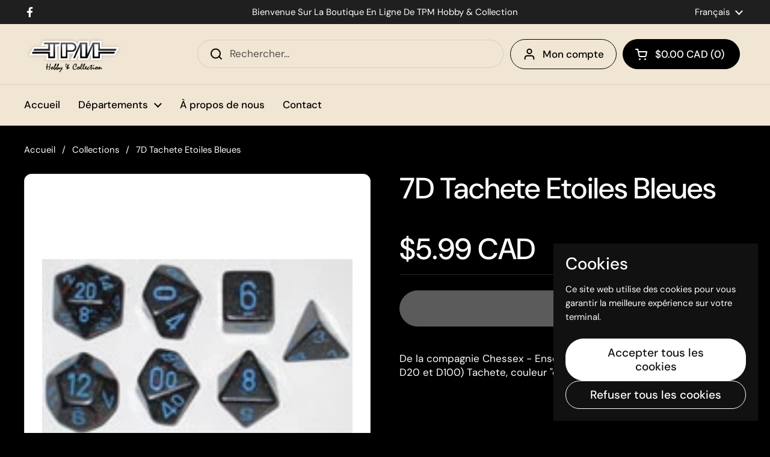

--- FILE ---
content_type: text/html; charset=utf-8
request_url: https://boutique-tpm.com/products/00000000025338
body_size: 24505
content:
<!doctype html>
<html class="no-js" lang="fr" dir="ltr">
<head>

	<meta charset="utf-8">
  <meta http-equiv="X-UA-Compatible" content="IE=edge,chrome=1">
  <meta name="viewport" content="width=device-width, initial-scale=1.0, height=device-height, minimum-scale=1.0"><title>7D Tachete Etoiles Bleues &ndash; BoutiqueTPM</title><meta name="description" content="De la compagnie Chessex - Ensemble de 7 dés (D4, D6, D8, D10, D12, D20 et D100) Tachete, couleur &quot;etoile&quot; avec bleu.">

<meta property="og:site_name" content="BoutiqueTPM">
<meta property="og:url" content="https://boutique-tpm.com/products/00000000025338">
<meta property="og:title" content="7D Tachete Etoiles Bleues">
<meta property="og:type" content="product">
<meta property="og:description" content="De la compagnie Chessex - Ensemble de 7 dés (D4, D6, D8, D10, D12, D20 et D100) Tachete, couleur &quot;etoile&quot; avec bleu."><meta property="og:image" content="http://boutique-tpm.com/cdn/shop/files/00000000025338.jpg?v=1763829688">
  <meta property="og:image:secure_url" content="https://boutique-tpm.com/cdn/shop/files/00000000025338.jpg?v=1763829688">
  <meta property="og:image:width" content="160">
  <meta property="og:image:height" content="91"><meta property="og:price:amount" content="5.99">
  <meta property="og:price:currency" content="CAD"><meta name="twitter:card" content="summary_large_image">
<meta name="twitter:title" content="7D Tachete Etoiles Bleues">
<meta name="twitter:description" content="De la compagnie Chessex - Ensemble de 7 dés (D4, D6, D8, D10, D12, D20 et D100) Tachete, couleur &quot;etoile&quot; avec bleu."><script type="application/ld+json">
  [
    {
      "@context": "https://schema.org",
      "@type": "WebSite",
      "name": "BoutiqueTPM",
      "url": "https:\/\/boutique-tpm.com"
    },
    {
      "@context": "https://schema.org",
      "@type": "Organization",
      "name": "BoutiqueTPM",
      "url": "https:\/\/boutique-tpm.com"
    }
  ]
</script>

<script type="application/ld+json">
{
  "@context": "http://schema.org",
  "@type": "BreadcrumbList",
  "itemListElement": [
    {
      "@type": "ListItem",
      "position": 1,
      "name": "Accueil",
      "item": "https://boutique-tpm.com"
    },{
        "@type": "ListItem",
        "position": 2,
        "name": "7D Tachete Etoiles Bleues",
        "item": "https://boutique-tpm.com/products/00000000025338"
      }]
}
</script><script type="application/ld+json">{"@context":"http:\/\/schema.org\/","@id":"\/products\/00000000025338#product","@type":"Product","brand":{"@type":"Brand","name":"7 Dés"},"category":"7 Dés","description":"De la compagnie Chessex - Ensemble de 7 dés (D4, D6, D8, D10, D12, D20 et D100) Tachete, couleur \"etoile\" avec bleu.","gtin":"00000000025338","image":"https:\/\/boutique-tpm.com\/cdn\/shop\/files\/00000000025338.jpg?v=1763829688\u0026width=1920","name":"7D Tachete Etoiles Bleues","offers":{"@id":"\/products\/00000000025338?variant=44963156295977#offer","@type":"Offer","availability":"http:\/\/schema.org\/OutOfStock","price":"5.99","priceCurrency":"CAD","url":"https:\/\/boutique-tpm.com\/products\/00000000025338?variant=44963156295977"},"sku":"00000000025338","url":"https:\/\/boutique-tpm.com\/products\/00000000025338"}</script><link rel="canonical" href="https://boutique-tpm.com/products/00000000025338">

  <link rel="preconnect" href="https://cdn.shopify.com"><link rel="preconnect" href="https://fonts.shopifycdn.com" crossorigin><link href="//boutique-tpm.com/cdn/shop/t/22/assets/theme.css?v=69646378577744532091761671436" as="style" rel="preload"><link href="//boutique-tpm.com/cdn/shop/t/22/assets/section-header.css?v=51535540884003263151761671436" as="style" rel="preload"><link href="//boutique-tpm.com/cdn/shop/t/22/assets/section-main-product.css?v=49840437609464465631761671436" as="style" rel="preload">
	<link rel="preload" as="image" href="//boutique-tpm.com/cdn/shop/files/00000000025338.jpg?v=1763829688&width=480" imagesrcset="" imagesizes="(max-width: 767px) calc(100vw - 20px), (max-width: 1680px) 50vw, calc(1680px / 2)">


<link rel="preload" href="//boutique-tpm.com/cdn/fonts/dm_sans/dmsans_n5.8a0f1984c77eb7186ceb87c4da2173ff65eb012e.woff2" as="font" type="font/woff2" crossorigin>
<link rel="preload" href="//boutique-tpm.com/cdn/fonts/dm_sans/dmsans_n4.ec80bd4dd7e1a334c969c265873491ae56018d72.woff2" as="font" type="font/woff2" crossorigin>
<style type="text/css">
@font-face {
  font-family: "DM Sans";
  font-weight: 500;
  font-style: normal;
  font-display: swap;
  src: url("//boutique-tpm.com/cdn/fonts/dm_sans/dmsans_n5.8a0f1984c77eb7186ceb87c4da2173ff65eb012e.woff2") format("woff2"),
       url("//boutique-tpm.com/cdn/fonts/dm_sans/dmsans_n5.9ad2e755a89e15b3d6c53259daad5fc9609888e6.woff") format("woff");
}
@font-face {
  font-family: "DM Sans";
  font-weight: 400;
  font-style: normal;
  font-display: swap;
  src: url("//boutique-tpm.com/cdn/fonts/dm_sans/dmsans_n4.ec80bd4dd7e1a334c969c265873491ae56018d72.woff2") format("woff2"),
       url("//boutique-tpm.com/cdn/fonts/dm_sans/dmsans_n4.87bdd914d8a61247b911147ae68e754d695c58a6.woff") format("woff");
}
@font-face {
  font-family: "DM Sans";
  font-weight: 500;
  font-style: normal;
  font-display: swap;
  src: url("//boutique-tpm.com/cdn/fonts/dm_sans/dmsans_n5.8a0f1984c77eb7186ceb87c4da2173ff65eb012e.woff2") format("woff2"),
       url("//boutique-tpm.com/cdn/fonts/dm_sans/dmsans_n5.9ad2e755a89e15b3d6c53259daad5fc9609888e6.woff") format("woff");
}
@font-face {
  font-family: "DM Sans";
  font-weight: 400;
  font-style: italic;
  font-display: swap;
  src: url("//boutique-tpm.com/cdn/fonts/dm_sans/dmsans_i4.b8fe05e69ee95d5a53155c346957d8cbf5081c1a.woff2") format("woff2"),
       url("//boutique-tpm.com/cdn/fonts/dm_sans/dmsans_i4.403fe28ee2ea63e142575c0aa47684d65f8c23a0.woff") format("woff");
}




</style>
<style type="text/css">

  :root {

    /* Direction */
    --direction:ltr;

    /* Font variables */

    --font-stack-headings: "DM Sans", sans-serif;
    --font-weight-headings: 500;
    --font-style-headings: normal;

    --font-stack-body: "DM Sans", sans-serif;
    --font-weight-body: 400;--font-weight-body-bold: 500;--font-style-body: normal;--font-weight-buttons: var(--font-weight-body-bold);--font-weight-menu: var(--font-weight-body-bold);--base-headings-size: 70;
    --base-headings-line: 1;
    --base-headings-spacing: 0.0em;
    --base-body-size: 17;
    --base-body-line: 1.4;
    --base-body-spacing: 0.0em;

    --base-menu-size: 17;

    /* Color variables */

    --color-background-header: #f1e6d4;
    --color-secondary-background-header: rgba(0, 0, 0, 0.08);
    --color-opacity-background-header: rgba(241, 230, 212, 0);
    --color-text-header: #000000;
    --color-foreground-header: #ffffff;
    --color-accent-header: #ea0707;
    --color-foreground-accent-header: #ffffff;
    --color-borders-header: rgba(0, 0, 0, 0.1);

    --color-background-main: #000000;
    --color-secondary-background-main: rgba(255, 255, 255, 0.08);
    --color-third-background-main: rgba(255, 255, 255, 0.04);
    --color-fourth-background-main: rgba(255, 255, 255, 0.02);
    --color-opacity-background-main: rgba(0, 0, 0, 0);
    --color-text-main: #ffffff;
    --color-foreground-main: #000000;
    --color-secondary-text-main: rgba(255, 255, 255, 0.62);
    --color-accent-main: #ea0707;
    --color-foreground-accent-main: #ffffff;
    --color-borders-main: rgba(255, 255, 255, 0.15);

    --color-background-cards: #ffffff;
    --color-gradient-cards: ;
    --color-text-cards: #1d1d1d;
    --color-foreground-cards: #ffffff;
    --color-secondary-text-cards: rgba(29, 29, 29, 0.6);
    --color-accent-cards: #ea0707;
    --color-foreground-accent-cards: #ffffff;
    --color-borders-cards: #dfdfdf;

    --color-background-footer: #f1e6d4;
    --color-text-footer: #000000;
    --color-accent-footer: #f41111;
    --color-borders-footer: rgba(0, 0, 0, 0.15);

    --color-borders-forms-primary: rgba(255, 255, 255, 0.3);
    --color-borders-forms-secondary: rgba(255, 255, 255, 0.6);

    /* Borders */

    --border-width-cards: 1px;
    --border-radius-cards: 12px;
    --border-width-buttons: 1px;
    --border-radius-buttons: 30px;
    --border-width-forms: 1px;
    --border-radius-forms: 5px;

    /* Shadows */
    --shadow-x-cards: 0px;
    --shadow-y-cards: 0px;
    --shadow-blur-cards: 0px;
    --color-shadow-cards: rgba(0,0,0,0);
    --shadow-x-buttons: 0px;
    --shadow-y-buttons: 0px;
    --shadow-blur-buttons: 0px;
    --color-shadow-buttons: rgba(0,0,0,0);

    /* Layout */

    --grid-gap-original-base: 36px;
    --theme-max-width: 1680px;
    --container-vertical-space-base: 120px;
    --image-fit-padding: 5%;

  }
  
    @media screen and (max-width: 767px) {
      :root {
        --border-radius-cards: clamp(8px, 6px, 12px);
      }
    }
  

  .facets__summary, #main select, .sidebar select, .modal-content select {
    background-image: url('data:image/svg+xml;utf8,<svg width="13" height="8" fill="none" xmlns="http://www.w3.org/2000/svg"><path d="M1.414.086 7.9 6.57 6.485 7.985 0 1.5 1.414.086Z" fill="%23ffffff"/><path d="M12.985 1.515 6.5 8 5.085 6.586 11.571.101l1.414 1.414Z" fill="%23ffffff"/></svg>');
  }

  .card .star-rating__stars {
    background-image: url('data:image/svg+xml;utf8,<svg width="20" height="13" viewBox="0 0 14 13" fill="none" xmlns="http://www.w3.org/2000/svg"><path d="m7 0 1.572 4.837h5.085l-4.114 2.99 1.572 4.836L7 9.673l-4.114 2.99 1.571-4.837-4.114-2.99h5.085L7 0Z" stroke="%231d1d1d" stroke-width="1"/></svg>');
  }
  .card .star-rating__stars-active {
    background-image: url('data:image/svg+xml;utf8,<svg width="20" height="13" viewBox="0 0 14 13" fill="none" xmlns="http://www.w3.org/2000/svg"><path d="m7 0 1.572 4.837h5.085l-4.114 2.99 1.572 4.836L7 9.673l-4.114 2.99 1.571-4.837-4.114-2.99h5.085L7 0Z" fill="%231d1d1d" stroke-width="0"/></svg>');
  }

  .star-rating__stars {
    background-image: url('data:image/svg+xml;utf8,<svg width="20" height="13" viewBox="0 0 14 13" fill="none" xmlns="http://www.w3.org/2000/svg"><path d="m7 0 1.572 4.837h5.085l-4.114 2.99 1.572 4.836L7 9.673l-4.114 2.99 1.571-4.837-4.114-2.99h5.085L7 0Z" stroke="%23ffffff" stroke-width="1"/></svg>');
  }
  .star-rating__stars-active {
    background-image: url('data:image/svg+xml;utf8,<svg width="20" height="13" viewBox="0 0 14 13" fill="none" xmlns="http://www.w3.org/2000/svg"><path d="m7 0 1.572 4.837h5.085l-4.114 2.99 1.572 4.836L7 9.673l-4.114 2.99 1.571-4.837-4.114-2.99h5.085L7 0Z" fill="%23ffffff" stroke-width="0"/></svg>');
  }

  .product-item {--color-borders-cards: #e9e9e9;}</style>

<style id="root-height">
  :root {
    --window-height: 100vh;
  }
</style>
<script type="text/javascript">
  window.KrownAssetLoader = {
    loadedScripts: new Set(),
    loadScript: function(url) {
      if (this.loadedScripts.has(url)) return;
      this.loadedScripts.add(url);
      const script = document.createElement('script');
      script.src = url;
      script.defer = true;
      document.head.appendChild(script);
    }
  };
</script><link href="//boutique-tpm.com/cdn/shop/t/22/assets/theme.css?v=69646378577744532091761671436" rel="stylesheet" type="text/css" media="all" />

	<script>window.performance && window.performance.mark && window.performance.mark('shopify.content_for_header.start');</script><meta id="shopify-digital-wallet" name="shopify-digital-wallet" content="/68262691113/digital_wallets/dialog">
<meta name="shopify-checkout-api-token" content="893c3c488482b472c825a1bd7cd5d2ba">
<meta id="in-context-paypal-metadata" data-shop-id="68262691113" data-venmo-supported="false" data-environment="production" data-locale="fr_FR" data-paypal-v4="true" data-currency="CAD">
<link rel="alternate" hreflang="x-default" href="https://boutique-tpm.com/products/00000000025338">
<link rel="alternate" hreflang="fr" href="https://boutique-tpm.com/products/00000000025338">
<link rel="alternate" hreflang="en" href="https://boutique-tpm.com/en/products/00000000025338">
<link rel="alternate" type="application/json+oembed" href="https://boutique-tpm.com/products/00000000025338.oembed">
<script async="async" src="/checkouts/internal/preloads.js?locale=fr-CA"></script>
<script id="apple-pay-shop-capabilities" type="application/json">{"shopId":68262691113,"countryCode":"CA","currencyCode":"CAD","merchantCapabilities":["supports3DS"],"merchantId":"gid:\/\/shopify\/Shop\/68262691113","merchantName":"BoutiqueTPM","requiredBillingContactFields":["postalAddress","email"],"requiredShippingContactFields":["postalAddress","email"],"shippingType":"shipping","supportedNetworks":["visa","masterCard","amex","discover","interac","jcb"],"total":{"type":"pending","label":"BoutiqueTPM","amount":"1.00"},"shopifyPaymentsEnabled":true,"supportsSubscriptions":true}</script>
<script id="shopify-features" type="application/json">{"accessToken":"893c3c488482b472c825a1bd7cd5d2ba","betas":["rich-media-storefront-analytics"],"domain":"boutique-tpm.com","predictiveSearch":true,"shopId":68262691113,"locale":"fr"}</script>
<script>var Shopify = Shopify || {};
Shopify.shop = "boutiquetpm.myshopify.com";
Shopify.locale = "fr";
Shopify.currency = {"active":"CAD","rate":"1.0"};
Shopify.country = "CA";
Shopify.theme = {"name":"Local","id":179621560617,"schema_name":"Local","schema_version":"3.1.1","theme_store_id":1651,"role":"main"};
Shopify.theme.handle = "null";
Shopify.theme.style = {"id":null,"handle":null};
Shopify.cdnHost = "boutique-tpm.com/cdn";
Shopify.routes = Shopify.routes || {};
Shopify.routes.root = "/";</script>
<script type="module">!function(o){(o.Shopify=o.Shopify||{}).modules=!0}(window);</script>
<script>!function(o){function n(){var o=[];function n(){o.push(Array.prototype.slice.apply(arguments))}return n.q=o,n}var t=o.Shopify=o.Shopify||{};t.loadFeatures=n(),t.autoloadFeatures=n()}(window);</script>
<script id="shop-js-analytics" type="application/json">{"pageType":"product"}</script>
<script defer="defer" async type="module" src="//boutique-tpm.com/cdn/shopifycloud/shop-js/modules/v2/client.init-shop-cart-sync_XvpUV7qp.fr.esm.js"></script>
<script defer="defer" async type="module" src="//boutique-tpm.com/cdn/shopifycloud/shop-js/modules/v2/chunk.common_C2xzKNNs.esm.js"></script>
<script type="module">
  await import("//boutique-tpm.com/cdn/shopifycloud/shop-js/modules/v2/client.init-shop-cart-sync_XvpUV7qp.fr.esm.js");
await import("//boutique-tpm.com/cdn/shopifycloud/shop-js/modules/v2/chunk.common_C2xzKNNs.esm.js");

  window.Shopify.SignInWithShop?.initShopCartSync?.({"fedCMEnabled":true,"windoidEnabled":true});

</script>
<script id="__st">var __st={"a":68262691113,"offset":-18000,"reqid":"5edee0db-4265-45e1-a167-502844355b4c-1768702412","pageurl":"boutique-tpm.com\/products\/00000000025338","u":"5c62774b755e","p":"product","rtyp":"product","rid":8252895559977};</script>
<script>window.ShopifyPaypalV4VisibilityTracking = true;</script>
<script id="captcha-bootstrap">!function(){'use strict';const t='contact',e='account',n='new_comment',o=[[t,t],['blogs',n],['comments',n],[t,'customer']],c=[[e,'customer_login'],[e,'guest_login'],[e,'recover_customer_password'],[e,'create_customer']],r=t=>t.map((([t,e])=>`form[action*='/${t}']:not([data-nocaptcha='true']) input[name='form_type'][value='${e}']`)).join(','),a=t=>()=>t?[...document.querySelectorAll(t)].map((t=>t.form)):[];function s(){const t=[...o],e=r(t);return a(e)}const i='password',u='form_key',d=['recaptcha-v3-token','g-recaptcha-response','h-captcha-response',i],f=()=>{try{return window.sessionStorage}catch{return}},m='__shopify_v',_=t=>t.elements[u];function p(t,e,n=!1){try{const o=window.sessionStorage,c=JSON.parse(o.getItem(e)),{data:r}=function(t){const{data:e,action:n}=t;return t[m]||n?{data:e,action:n}:{data:t,action:n}}(c);for(const[e,n]of Object.entries(r))t.elements[e]&&(t.elements[e].value=n);n&&o.removeItem(e)}catch(o){console.error('form repopulation failed',{error:o})}}const l='form_type',E='cptcha';function T(t){t.dataset[E]=!0}const w=window,h=w.document,L='Shopify',v='ce_forms',y='captcha';let A=!1;((t,e)=>{const n=(g='f06e6c50-85a8-45c8-87d0-21a2b65856fe',I='https://cdn.shopify.com/shopifycloud/storefront-forms-hcaptcha/ce_storefront_forms_captcha_hcaptcha.v1.5.2.iife.js',D={infoText:'Protégé par hCaptcha',privacyText:'Confidentialité',termsText:'Conditions'},(t,e,n)=>{const o=w[L][v],c=o.bindForm;if(c)return c(t,g,e,D).then(n);var r;o.q.push([[t,g,e,D],n]),r=I,A||(h.body.append(Object.assign(h.createElement('script'),{id:'captcha-provider',async:!0,src:r})),A=!0)});var g,I,D;w[L]=w[L]||{},w[L][v]=w[L][v]||{},w[L][v].q=[],w[L][y]=w[L][y]||{},w[L][y].protect=function(t,e){n(t,void 0,e),T(t)},Object.freeze(w[L][y]),function(t,e,n,w,h,L){const[v,y,A,g]=function(t,e,n){const i=e?o:[],u=t?c:[],d=[...i,...u],f=r(d),m=r(i),_=r(d.filter((([t,e])=>n.includes(e))));return[a(f),a(m),a(_),s()]}(w,h,L),I=t=>{const e=t.target;return e instanceof HTMLFormElement?e:e&&e.form},D=t=>v().includes(t);t.addEventListener('submit',(t=>{const e=I(t);if(!e)return;const n=D(e)&&!e.dataset.hcaptchaBound&&!e.dataset.recaptchaBound,o=_(e),c=g().includes(e)&&(!o||!o.value);(n||c)&&t.preventDefault(),c&&!n&&(function(t){try{if(!f())return;!function(t){const e=f();if(!e)return;const n=_(t);if(!n)return;const o=n.value;o&&e.removeItem(o)}(t);const e=Array.from(Array(32),(()=>Math.random().toString(36)[2])).join('');!function(t,e){_(t)||t.append(Object.assign(document.createElement('input'),{type:'hidden',name:u})),t.elements[u].value=e}(t,e),function(t,e){const n=f();if(!n)return;const o=[...t.querySelectorAll(`input[type='${i}']`)].map((({name:t})=>t)),c=[...d,...o],r={};for(const[a,s]of new FormData(t).entries())c.includes(a)||(r[a]=s);n.setItem(e,JSON.stringify({[m]:1,action:t.action,data:r}))}(t,e)}catch(e){console.error('failed to persist form',e)}}(e),e.submit())}));const S=(t,e)=>{t&&!t.dataset[E]&&(n(t,e.some((e=>e===t))),T(t))};for(const o of['focusin','change'])t.addEventListener(o,(t=>{const e=I(t);D(e)&&S(e,y())}));const B=e.get('form_key'),M=e.get(l),P=B&&M;t.addEventListener('DOMContentLoaded',(()=>{const t=y();if(P)for(const e of t)e.elements[l].value===M&&p(e,B);[...new Set([...A(),...v().filter((t=>'true'===t.dataset.shopifyCaptcha))])].forEach((e=>S(e,t)))}))}(h,new URLSearchParams(w.location.search),n,t,e,['guest_login'])})(!0,!0)}();</script>
<script integrity="sha256-4kQ18oKyAcykRKYeNunJcIwy7WH5gtpwJnB7kiuLZ1E=" data-source-attribution="shopify.loadfeatures" defer="defer" src="//boutique-tpm.com/cdn/shopifycloud/storefront/assets/storefront/load_feature-a0a9edcb.js" crossorigin="anonymous"></script>
<script data-source-attribution="shopify.dynamic_checkout.dynamic.init">var Shopify=Shopify||{};Shopify.PaymentButton=Shopify.PaymentButton||{isStorefrontPortableWallets:!0,init:function(){window.Shopify.PaymentButton.init=function(){};var t=document.createElement("script");t.src="https://boutique-tpm.com/cdn/shopifycloud/portable-wallets/latest/portable-wallets.fr.js",t.type="module",document.head.appendChild(t)}};
</script>
<script data-source-attribution="shopify.dynamic_checkout.buyer_consent">
  function portableWalletsHideBuyerConsent(e){var t=document.getElementById("shopify-buyer-consent"),n=document.getElementById("shopify-subscription-policy-button");t&&n&&(t.classList.add("hidden"),t.setAttribute("aria-hidden","true"),n.removeEventListener("click",e))}function portableWalletsShowBuyerConsent(e){var t=document.getElementById("shopify-buyer-consent"),n=document.getElementById("shopify-subscription-policy-button");t&&n&&(t.classList.remove("hidden"),t.removeAttribute("aria-hidden"),n.addEventListener("click",e))}window.Shopify?.PaymentButton&&(window.Shopify.PaymentButton.hideBuyerConsent=portableWalletsHideBuyerConsent,window.Shopify.PaymentButton.showBuyerConsent=portableWalletsShowBuyerConsent);
</script>
<script data-source-attribution="shopify.dynamic_checkout.cart.bootstrap">document.addEventListener("DOMContentLoaded",(function(){function t(){return document.querySelector("shopify-accelerated-checkout-cart, shopify-accelerated-checkout")}if(t())Shopify.PaymentButton.init();else{new MutationObserver((function(e,n){t()&&(Shopify.PaymentButton.init(),n.disconnect())})).observe(document.body,{childList:!0,subtree:!0})}}));
</script>
<script id='scb4127' type='text/javascript' async='' src='https://boutique-tpm.com/cdn/shopifycloud/privacy-banner/storefront-banner.js'></script><link id="shopify-accelerated-checkout-styles" rel="stylesheet" media="screen" href="https://boutique-tpm.com/cdn/shopifycloud/portable-wallets/latest/accelerated-checkout-backwards-compat.css" crossorigin="anonymous">
<style id="shopify-accelerated-checkout-cart">
        #shopify-buyer-consent {
  margin-top: 1em;
  display: inline-block;
  width: 100%;
}

#shopify-buyer-consent.hidden {
  display: none;
}

#shopify-subscription-policy-button {
  background: none;
  border: none;
  padding: 0;
  text-decoration: underline;
  font-size: inherit;
  cursor: pointer;
}

#shopify-subscription-policy-button::before {
  box-shadow: none;
}

      </style>

<script>window.performance && window.performance.mark && window.performance.mark('shopify.content_for_header.end');</script>

  <script>
    const rbi = [];
    const ribSetSize = (img) => {
      if ( img.offsetWidth / img.dataset.ratio < img.offsetHeight ) {
        img.setAttribute('sizes', `${Math.ceil(img.offsetHeight * img.dataset.ratio)}px`);
      } else {
        img.setAttribute('sizes', `${Math.ceil(img.offsetWidth)}px`);
      }
    }
    const debounce = (fn, wait) => {
      let t;
      return (...args) => {
        clearTimeout(t);
        t = setTimeout(() => fn.apply(this, args), wait);
      };
    }
    window.KEYCODES = {
      TAB: 9,
      ESC: 27,
      DOWN: 40,
      RIGHT: 39,
      UP: 38,
      LEFT: 37,
      RETURN: 13
    };
    window.addEventListener('resize', debounce(()=>{
      for ( let img of rbi ) {
        ribSetSize(img);
      }
    }, 250));
  </script><noscript>
    <link rel="stylesheet" href="//boutique-tpm.com/cdn/shop/t/22/assets/theme-noscript.css?v=42099867224588620941761671436">
  </noscript>

<link href="https://monorail-edge.shopifysvc.com" rel="dns-prefetch">
<script>(function(){if ("sendBeacon" in navigator && "performance" in window) {try {var session_token_from_headers = performance.getEntriesByType('navigation')[0].serverTiming.find(x => x.name == '_s').description;} catch {var session_token_from_headers = undefined;}var session_cookie_matches = document.cookie.match(/_shopify_s=([^;]*)/);var session_token_from_cookie = session_cookie_matches && session_cookie_matches.length === 2 ? session_cookie_matches[1] : "";var session_token = session_token_from_headers || session_token_from_cookie || "";function handle_abandonment_event(e) {var entries = performance.getEntries().filter(function(entry) {return /monorail-edge.shopifysvc.com/.test(entry.name);});if (!window.abandonment_tracked && entries.length === 0) {window.abandonment_tracked = true;var currentMs = Date.now();var navigation_start = performance.timing.navigationStart;var payload = {shop_id: 68262691113,url: window.location.href,navigation_start,duration: currentMs - navigation_start,session_token,page_type: "product"};window.navigator.sendBeacon("https://monorail-edge.shopifysvc.com/v1/produce", JSON.stringify({schema_id: "online_store_buyer_site_abandonment/1.1",payload: payload,metadata: {event_created_at_ms: currentMs,event_sent_at_ms: currentMs}}));}}window.addEventListener('pagehide', handle_abandonment_event);}}());</script>
<script id="web-pixels-manager-setup">(function e(e,d,r,n,o){if(void 0===o&&(o={}),!Boolean(null===(a=null===(i=window.Shopify)||void 0===i?void 0:i.analytics)||void 0===a?void 0:a.replayQueue)){var i,a;window.Shopify=window.Shopify||{};var t=window.Shopify;t.analytics=t.analytics||{};var s=t.analytics;s.replayQueue=[],s.publish=function(e,d,r){return s.replayQueue.push([e,d,r]),!0};try{self.performance.mark("wpm:start")}catch(e){}var l=function(){var e={modern:/Edge?\/(1{2}[4-9]|1[2-9]\d|[2-9]\d{2}|\d{4,})\.\d+(\.\d+|)|Firefox\/(1{2}[4-9]|1[2-9]\d|[2-9]\d{2}|\d{4,})\.\d+(\.\d+|)|Chrom(ium|e)\/(9{2}|\d{3,})\.\d+(\.\d+|)|(Maci|X1{2}).+ Version\/(15\.\d+|(1[6-9]|[2-9]\d|\d{3,})\.\d+)([,.]\d+|)( \(\w+\)|)( Mobile\/\w+|) Safari\/|Chrome.+OPR\/(9{2}|\d{3,})\.\d+\.\d+|(CPU[ +]OS|iPhone[ +]OS|CPU[ +]iPhone|CPU IPhone OS|CPU iPad OS)[ +]+(15[._]\d+|(1[6-9]|[2-9]\d|\d{3,})[._]\d+)([._]\d+|)|Android:?[ /-](13[3-9]|1[4-9]\d|[2-9]\d{2}|\d{4,})(\.\d+|)(\.\d+|)|Android.+Firefox\/(13[5-9]|1[4-9]\d|[2-9]\d{2}|\d{4,})\.\d+(\.\d+|)|Android.+Chrom(ium|e)\/(13[3-9]|1[4-9]\d|[2-9]\d{2}|\d{4,})\.\d+(\.\d+|)|SamsungBrowser\/([2-9]\d|\d{3,})\.\d+/,legacy:/Edge?\/(1[6-9]|[2-9]\d|\d{3,})\.\d+(\.\d+|)|Firefox\/(5[4-9]|[6-9]\d|\d{3,})\.\d+(\.\d+|)|Chrom(ium|e)\/(5[1-9]|[6-9]\d|\d{3,})\.\d+(\.\d+|)([\d.]+$|.*Safari\/(?![\d.]+ Edge\/[\d.]+$))|(Maci|X1{2}).+ Version\/(10\.\d+|(1[1-9]|[2-9]\d|\d{3,})\.\d+)([,.]\d+|)( \(\w+\)|)( Mobile\/\w+|) Safari\/|Chrome.+OPR\/(3[89]|[4-9]\d|\d{3,})\.\d+\.\d+|(CPU[ +]OS|iPhone[ +]OS|CPU[ +]iPhone|CPU IPhone OS|CPU iPad OS)[ +]+(10[._]\d+|(1[1-9]|[2-9]\d|\d{3,})[._]\d+)([._]\d+|)|Android:?[ /-](13[3-9]|1[4-9]\d|[2-9]\d{2}|\d{4,})(\.\d+|)(\.\d+|)|Mobile Safari.+OPR\/([89]\d|\d{3,})\.\d+\.\d+|Android.+Firefox\/(13[5-9]|1[4-9]\d|[2-9]\d{2}|\d{4,})\.\d+(\.\d+|)|Android.+Chrom(ium|e)\/(13[3-9]|1[4-9]\d|[2-9]\d{2}|\d{4,})\.\d+(\.\d+|)|Android.+(UC? ?Browser|UCWEB|U3)[ /]?(15\.([5-9]|\d{2,})|(1[6-9]|[2-9]\d|\d{3,})\.\d+)\.\d+|SamsungBrowser\/(5\.\d+|([6-9]|\d{2,})\.\d+)|Android.+MQ{2}Browser\/(14(\.(9|\d{2,})|)|(1[5-9]|[2-9]\d|\d{3,})(\.\d+|))(\.\d+|)|K[Aa][Ii]OS\/(3\.\d+|([4-9]|\d{2,})\.\d+)(\.\d+|)/},d=e.modern,r=e.legacy,n=navigator.userAgent;return n.match(d)?"modern":n.match(r)?"legacy":"unknown"}(),u="modern"===l?"modern":"legacy",c=(null!=n?n:{modern:"",legacy:""})[u],f=function(e){return[e.baseUrl,"/wpm","/b",e.hashVersion,"modern"===e.buildTarget?"m":"l",".js"].join("")}({baseUrl:d,hashVersion:r,buildTarget:u}),m=function(e){var d=e.version,r=e.bundleTarget,n=e.surface,o=e.pageUrl,i=e.monorailEndpoint;return{emit:function(e){var a=e.status,t=e.errorMsg,s=(new Date).getTime(),l=JSON.stringify({metadata:{event_sent_at_ms:s},events:[{schema_id:"web_pixels_manager_load/3.1",payload:{version:d,bundle_target:r,page_url:o,status:a,surface:n,error_msg:t},metadata:{event_created_at_ms:s}}]});if(!i)return console&&console.warn&&console.warn("[Web Pixels Manager] No Monorail endpoint provided, skipping logging."),!1;try{return self.navigator.sendBeacon.bind(self.navigator)(i,l)}catch(e){}var u=new XMLHttpRequest;try{return u.open("POST",i,!0),u.setRequestHeader("Content-Type","text/plain"),u.send(l),!0}catch(e){return console&&console.warn&&console.warn("[Web Pixels Manager] Got an unhandled error while logging to Monorail."),!1}}}}({version:r,bundleTarget:l,surface:e.surface,pageUrl:self.location.href,monorailEndpoint:e.monorailEndpoint});try{o.browserTarget=l,function(e){var d=e.src,r=e.async,n=void 0===r||r,o=e.onload,i=e.onerror,a=e.sri,t=e.scriptDataAttributes,s=void 0===t?{}:t,l=document.createElement("script"),u=document.querySelector("head"),c=document.querySelector("body");if(l.async=n,l.src=d,a&&(l.integrity=a,l.crossOrigin="anonymous"),s)for(var f in s)if(Object.prototype.hasOwnProperty.call(s,f))try{l.dataset[f]=s[f]}catch(e){}if(o&&l.addEventListener("load",o),i&&l.addEventListener("error",i),u)u.appendChild(l);else{if(!c)throw new Error("Did not find a head or body element to append the script");c.appendChild(l)}}({src:f,async:!0,onload:function(){if(!function(){var e,d;return Boolean(null===(d=null===(e=window.Shopify)||void 0===e?void 0:e.analytics)||void 0===d?void 0:d.initialized)}()){var d=window.webPixelsManager.init(e)||void 0;if(d){var r=window.Shopify.analytics;r.replayQueue.forEach((function(e){var r=e[0],n=e[1],o=e[2];d.publishCustomEvent(r,n,o)})),r.replayQueue=[],r.publish=d.publishCustomEvent,r.visitor=d.visitor,r.initialized=!0}}},onerror:function(){return m.emit({status:"failed",errorMsg:"".concat(f," has failed to load")})},sri:function(e){var d=/^sha384-[A-Za-z0-9+/=]+$/;return"string"==typeof e&&d.test(e)}(c)?c:"",scriptDataAttributes:o}),m.emit({status:"loading"})}catch(e){m.emit({status:"failed",errorMsg:(null==e?void 0:e.message)||"Unknown error"})}}})({shopId: 68262691113,storefrontBaseUrl: "https://boutique-tpm.com",extensionsBaseUrl: "https://extensions.shopifycdn.com/cdn/shopifycloud/web-pixels-manager",monorailEndpoint: "https://monorail-edge.shopifysvc.com/unstable/produce_batch",surface: "storefront-renderer",enabledBetaFlags: ["2dca8a86"],webPixelsConfigList: [{"id":"shopify-app-pixel","configuration":"{}","eventPayloadVersion":"v1","runtimeContext":"STRICT","scriptVersion":"0450","apiClientId":"shopify-pixel","type":"APP","privacyPurposes":["ANALYTICS","MARKETING"]},{"id":"shopify-custom-pixel","eventPayloadVersion":"v1","runtimeContext":"LAX","scriptVersion":"0450","apiClientId":"shopify-pixel","type":"CUSTOM","privacyPurposes":["ANALYTICS","MARKETING"]}],isMerchantRequest: false,initData: {"shop":{"name":"BoutiqueTPM","paymentSettings":{"currencyCode":"CAD"},"myshopifyDomain":"boutiquetpm.myshopify.com","countryCode":"CA","storefrontUrl":"https:\/\/boutique-tpm.com"},"customer":null,"cart":null,"checkout":null,"productVariants":[{"price":{"amount":5.99,"currencyCode":"CAD"},"product":{"title":"7D Tachete Etoiles Bleues","vendor":"7 Dés","id":"8252895559977","untranslatedTitle":"7D Tachete Etoiles Bleues","url":"\/products\/00000000025338","type":"7 Dés"},"id":"44963156295977","image":{"src":"\/\/boutique-tpm.com\/cdn\/shop\/files\/00000000025338.jpg?v=1763829688"},"sku":"00000000025338","title":"Default Title","untranslatedTitle":"Default Title"}],"purchasingCompany":null},},"https://boutique-tpm.com/cdn","fcfee988w5aeb613cpc8e4bc33m6693e112",{"modern":"","legacy":""},{"shopId":"68262691113","storefrontBaseUrl":"https:\/\/boutique-tpm.com","extensionBaseUrl":"https:\/\/extensions.shopifycdn.com\/cdn\/shopifycloud\/web-pixels-manager","surface":"storefront-renderer","enabledBetaFlags":"[\"2dca8a86\"]","isMerchantRequest":"false","hashVersion":"fcfee988w5aeb613cpc8e4bc33m6693e112","publish":"custom","events":"[[\"page_viewed\",{}],[\"product_viewed\",{\"productVariant\":{\"price\":{\"amount\":5.99,\"currencyCode\":\"CAD\"},\"product\":{\"title\":\"7D Tachete Etoiles Bleues\",\"vendor\":\"7 Dés\",\"id\":\"8252895559977\",\"untranslatedTitle\":\"7D Tachete Etoiles Bleues\",\"url\":\"\/products\/00000000025338\",\"type\":\"7 Dés\"},\"id\":\"44963156295977\",\"image\":{\"src\":\"\/\/boutique-tpm.com\/cdn\/shop\/files\/00000000025338.jpg?v=1763829688\"},\"sku\":\"00000000025338\",\"title\":\"Default Title\",\"untranslatedTitle\":\"Default Title\"}}]]"});</script><script>
  window.ShopifyAnalytics = window.ShopifyAnalytics || {};
  window.ShopifyAnalytics.meta = window.ShopifyAnalytics.meta || {};
  window.ShopifyAnalytics.meta.currency = 'CAD';
  var meta = {"product":{"id":8252895559977,"gid":"gid:\/\/shopify\/Product\/8252895559977","vendor":"7 Dés","type":"7 Dés","handle":"00000000025338","variants":[{"id":44963156295977,"price":599,"name":"7D Tachete Etoiles Bleues","public_title":null,"sku":"00000000025338"}],"remote":false},"page":{"pageType":"product","resourceType":"product","resourceId":8252895559977,"requestId":"5edee0db-4265-45e1-a167-502844355b4c-1768702412"}};
  for (var attr in meta) {
    window.ShopifyAnalytics.meta[attr] = meta[attr];
  }
</script>
<script class="analytics">
  (function () {
    var customDocumentWrite = function(content) {
      var jquery = null;

      if (window.jQuery) {
        jquery = window.jQuery;
      } else if (window.Checkout && window.Checkout.$) {
        jquery = window.Checkout.$;
      }

      if (jquery) {
        jquery('body').append(content);
      }
    };

    var hasLoggedConversion = function(token) {
      if (token) {
        return document.cookie.indexOf('loggedConversion=' + token) !== -1;
      }
      return false;
    }

    var setCookieIfConversion = function(token) {
      if (token) {
        var twoMonthsFromNow = new Date(Date.now());
        twoMonthsFromNow.setMonth(twoMonthsFromNow.getMonth() + 2);

        document.cookie = 'loggedConversion=' + token + '; expires=' + twoMonthsFromNow;
      }
    }

    var trekkie = window.ShopifyAnalytics.lib = window.trekkie = window.trekkie || [];
    if (trekkie.integrations) {
      return;
    }
    trekkie.methods = [
      'identify',
      'page',
      'ready',
      'track',
      'trackForm',
      'trackLink'
    ];
    trekkie.factory = function(method) {
      return function() {
        var args = Array.prototype.slice.call(arguments);
        args.unshift(method);
        trekkie.push(args);
        return trekkie;
      };
    };
    for (var i = 0; i < trekkie.methods.length; i++) {
      var key = trekkie.methods[i];
      trekkie[key] = trekkie.factory(key);
    }
    trekkie.load = function(config) {
      trekkie.config = config || {};
      trekkie.config.initialDocumentCookie = document.cookie;
      var first = document.getElementsByTagName('script')[0];
      var script = document.createElement('script');
      script.type = 'text/javascript';
      script.onerror = function(e) {
        var scriptFallback = document.createElement('script');
        scriptFallback.type = 'text/javascript';
        scriptFallback.onerror = function(error) {
                var Monorail = {
      produce: function produce(monorailDomain, schemaId, payload) {
        var currentMs = new Date().getTime();
        var event = {
          schema_id: schemaId,
          payload: payload,
          metadata: {
            event_created_at_ms: currentMs,
            event_sent_at_ms: currentMs
          }
        };
        return Monorail.sendRequest("https://" + monorailDomain + "/v1/produce", JSON.stringify(event));
      },
      sendRequest: function sendRequest(endpointUrl, payload) {
        // Try the sendBeacon API
        if (window && window.navigator && typeof window.navigator.sendBeacon === 'function' && typeof window.Blob === 'function' && !Monorail.isIos12()) {
          var blobData = new window.Blob([payload], {
            type: 'text/plain'
          });

          if (window.navigator.sendBeacon(endpointUrl, blobData)) {
            return true;
          } // sendBeacon was not successful

        } // XHR beacon

        var xhr = new XMLHttpRequest();

        try {
          xhr.open('POST', endpointUrl);
          xhr.setRequestHeader('Content-Type', 'text/plain');
          xhr.send(payload);
        } catch (e) {
          console.log(e);
        }

        return false;
      },
      isIos12: function isIos12() {
        return window.navigator.userAgent.lastIndexOf('iPhone; CPU iPhone OS 12_') !== -1 || window.navigator.userAgent.lastIndexOf('iPad; CPU OS 12_') !== -1;
      }
    };
    Monorail.produce('monorail-edge.shopifysvc.com',
      'trekkie_storefront_load_errors/1.1',
      {shop_id: 68262691113,
      theme_id: 179621560617,
      app_name: "storefront",
      context_url: window.location.href,
      source_url: "//boutique-tpm.com/cdn/s/trekkie.storefront.cd680fe47e6c39ca5d5df5f0a32d569bc48c0f27.min.js"});

        };
        scriptFallback.async = true;
        scriptFallback.src = '//boutique-tpm.com/cdn/s/trekkie.storefront.cd680fe47e6c39ca5d5df5f0a32d569bc48c0f27.min.js';
        first.parentNode.insertBefore(scriptFallback, first);
      };
      script.async = true;
      script.src = '//boutique-tpm.com/cdn/s/trekkie.storefront.cd680fe47e6c39ca5d5df5f0a32d569bc48c0f27.min.js';
      first.parentNode.insertBefore(script, first);
    };
    trekkie.load(
      {"Trekkie":{"appName":"storefront","development":false,"defaultAttributes":{"shopId":68262691113,"isMerchantRequest":null,"themeId":179621560617,"themeCityHash":"15010607394963077980","contentLanguage":"fr","currency":"CAD","eventMetadataId":"8e6e9b5f-51ac-433a-a40a-01deeb9c513b"},"isServerSideCookieWritingEnabled":true,"monorailRegion":"shop_domain","enabledBetaFlags":["65f19447"]},"Session Attribution":{},"S2S":{"facebookCapiEnabled":false,"source":"trekkie-storefront-renderer","apiClientId":580111}}
    );

    var loaded = false;
    trekkie.ready(function() {
      if (loaded) return;
      loaded = true;

      window.ShopifyAnalytics.lib = window.trekkie;

      var originalDocumentWrite = document.write;
      document.write = customDocumentWrite;
      try { window.ShopifyAnalytics.merchantGoogleAnalytics.call(this); } catch(error) {};
      document.write = originalDocumentWrite;

      window.ShopifyAnalytics.lib.page(null,{"pageType":"product","resourceType":"product","resourceId":8252895559977,"requestId":"5edee0db-4265-45e1-a167-502844355b4c-1768702412","shopifyEmitted":true});

      var match = window.location.pathname.match(/checkouts\/(.+)\/(thank_you|post_purchase)/)
      var token = match? match[1]: undefined;
      if (!hasLoggedConversion(token)) {
        setCookieIfConversion(token);
        window.ShopifyAnalytics.lib.track("Viewed Product",{"currency":"CAD","variantId":44963156295977,"productId":8252895559977,"productGid":"gid:\/\/shopify\/Product\/8252895559977","name":"7D Tachete Etoiles Bleues","price":"5.99","sku":"00000000025338","brand":"7 Dés","variant":null,"category":"7 Dés","nonInteraction":true,"remote":false},undefined,undefined,{"shopifyEmitted":true});
      window.ShopifyAnalytics.lib.track("monorail:\/\/trekkie_storefront_viewed_product\/1.1",{"currency":"CAD","variantId":44963156295977,"productId":8252895559977,"productGid":"gid:\/\/shopify\/Product\/8252895559977","name":"7D Tachete Etoiles Bleues","price":"5.99","sku":"00000000025338","brand":"7 Dés","variant":null,"category":"7 Dés","nonInteraction":true,"remote":false,"referer":"https:\/\/boutique-tpm.com\/products\/00000000025338"});
      }
    });


        var eventsListenerScript = document.createElement('script');
        eventsListenerScript.async = true;
        eventsListenerScript.src = "//boutique-tpm.com/cdn/shopifycloud/storefront/assets/shop_events_listener-3da45d37.js";
        document.getElementsByTagName('head')[0].appendChild(eventsListenerScript);

})();</script>
<script
  defer
  src="https://boutique-tpm.com/cdn/shopifycloud/perf-kit/shopify-perf-kit-3.0.4.min.js"
  data-application="storefront-renderer"
  data-shop-id="68262691113"
  data-render-region="gcp-us-central1"
  data-page-type="product"
  data-theme-instance-id="179621560617"
  data-theme-name="Local"
  data-theme-version="3.1.1"
  data-monorail-region="shop_domain"
  data-resource-timing-sampling-rate="10"
  data-shs="true"
  data-shs-beacon="true"
  data-shs-export-with-fetch="true"
  data-shs-logs-sample-rate="1"
  data-shs-beacon-endpoint="https://boutique-tpm.com/api/collect"
></script>
</head>

<body id="7d-tachete-etoiles-bleues" class="no-touchevents 
   
  template-product template-product 
  
  
  
   sidebars-has-scrollbars 
">

  <script type="text/javascript">
    if ( 'ontouchstart' in window || window.DocumentTouch && document instanceof DocumentTouch ) { document.querySelector('body').classList.remove('no-touchevents'); document.querySelector('body').classList.add('touchevents'); } 
  </script>

  <a href="#main" class="visually-hidden skip-to-content" tabindex="0" data-js-inert>Passer au contenu</a>
  <div id="screen-reader-info" aria-live="polite" class="visually-hidden"></div>

  <link href="//boutique-tpm.com/cdn/shop/t/22/assets/section-header.css?v=51535540884003263151761671436" rel="stylesheet" type="text/css" media="all" /><!-- BEGIN sections: header-group -->
<div id="shopify-section-sections--24967475921193__announcement" class="shopify-section shopify-section-group-header-group mount-announcement-bar"><announcement-bar id="announcement-sections--24967475921193__announcement" style="display:block" data-js-inert>
    <div class="container--large">
      <div class="announcement-bar">
        <div class="announcement-bar__social-icons lap-hide"><div class="social-icons"><a href="https://www.facebook.com/TPMJeux/" target="_blank">
      <span class="visually-hidden">Facebook</span>
      <span class="icon" aria-hidden="true"><svg fill="none" height="120" viewBox="0 0 120 120" width="120" xmlns="http://www.w3.org/2000/svg"><path d="m81.3942 66.8069 2.8527-18.2698h-17.8237v-11.8507c0-5.0051 2.4876-9.8755 10.4751-9.8755h8.1017v-15.5765s-7.3485-1.2344-14.4004-1.2344c-14.6743 0-24.2822 8.7533-24.2822 24.5991v13.938h-16.3174v18.2698h16.3174v44.1931h20.083v-44.1931z" fill="#000"/></svg></span>
    </a></div></div>

        <div class="announcement-bar__content"><div class="announcement-bar__slider" data-js-slider><span class="announcement" >Bienvenue Sur La Boutique En Ligne De TPM Hobby &amp; Collection
</span></div></div>

        <div class="announcement-bar__localization-form lap-hide"><link href="//boutique-tpm.com/cdn/shop/t/22/assets/component-localization-form.css?v=128912777694196549231761671436" rel="stylesheet" type="text/css" media="all" />
  
<form method="post" action="/localization" id="localization_form-ancmt" accept-charset="UTF-8" class="localization-form" enctype="multipart/form-data"><input type="hidden" name="form_type" value="localization" /><input type="hidden" name="utf8" value="✓" /><input type="hidden" name="_method" value="put" /><input type="hidden" name="return_to" value="/products/00000000025338" /><localization-form class="localization-form__item">

        <span class="visually-hidden" id="lang-heading-ancmt">Langue</span>

        <input type="hidden" name="locale_code" value="fr" />

        <button class="localization-form__item-button" data-js-localization-form-button aria-expanded="false" aria-controls="lang-list-ancmt" data-location="ancmt">
          <span class="localization-form__item-text">
            Français
          </span>
          <span class="localization-form__item-symbol" aria-role="img" aria-hidden="true"><svg width="13" height="8" fill="none" xmlns="http://www.w3.org/2000/svg"><path d="M1.414.086 7.9 6.57 6.485 7.985 0 1.5 1.414.086Z" fill="#000"/><path d="M12.985 1.515 6.5 8 5.085 6.586 11.571.101l1.414 1.414Z" fill="#000"/></svg></span>
        </button>

        <ul id="lang-list-ancmt" class="localization-form__content" data-js-localization-form-content><li class="localization-form__content-item localization-form__content-item--selected" data-js-localization-form-item>
              <button type="submit" name="locale_code" lang="fr" value="fr" aria-current="true">Français</button>
            </li><li class="localization-form__content-item " data-js-localization-form-item>
              <button type="submit" name="locale_code" lang="en" value="en" >English</button>
            </li></ul>

      </localization-form></form><script src="//boutique-tpm.com/cdn/shop/t/22/assets/component-localization-form.js?v=101882649807839101391761671436" defer></script></div>
      </div>
    </div>
  </announcement-bar>

  <style data-shopify>
#announcement-sections--24967475921193__announcement .announcement-bar, #announcement-sections--24967475921193__announcement .announcement-bar a, #announcement-sections--24967475921193__announcement .announcement-bar .localization-form__item-text {
        color: #ffffff;
      }
      #announcement-sections--24967475921193__announcement .announcement-bar svg *, #announcement-sections--24967475921193__announcement .announcement-bar .localization-form__item-symbol * {
        fill: #ffffff;
      }#announcement-sections--24967475921193__announcement, #announcement-sections--24967475921193__announcement .announcement-bar__content-nav {
        background: #1f1f1f;
      }</style>

</div><div id="shopify-section-sections--24967475921193__header" class="shopify-section shopify-section-group-header-group site-header-container mount-header"><style data-shopify>
  .header__top {
    --header-logo: 60px;
  }
  @media screen and (max-width: 767px) {
    .header__top {
      --header-logo: 40px;
    }
    #logo-sticky .logo-img {
      --header-logo: 40px
    }
  }
  @media screen and (min-width: 1681px) {
    .site-nav.style--classic .submenu.mega-menu {
      width: 100vw;
      max-width: 100%;
      margin-inline-start: 0;
    }
  }
</style>
<main-header
  id="site-header"
  class="site-header "
  data-js-inert
  
    data-sticky-header
  
>
  <div class="header-container header-container--top  hide-border-on-portable ">
    <div class="header__top container--large">
      <!-- logo -->

      <div id="logo" class="logo"><a class="logo-img logo-img--mobile" title="BoutiqueTPM" href="/"><img
              src="//boutique-tpm.com/cdn/shop/files/logo-Hobby.png?v=1758899313"
              alt="BoutiqueTPM"
              width="842"
              height="303"
              style="width: 167px; object-fit:contain"
            >
          </a><a
            class="logo-img  logo-img--desk-only "
            title="BoutiqueTPM"
            href="/"
            style="height:var(--header-logo)"
          ><img
              src="//boutique-tpm.com/cdn/shop/files/logo-Hobby.png?v=1758899313"
              alt="BoutiqueTPM"
              width="842"
              height="303"
              style="width: 167px; object-fit:contain"
            >
          </a>
      </div>

      <!-- header blocks -->

      <div class="header-actions header-actions--buttons  header-actions--show-search  portable-hide"><search-form style="position:relative">
            <div class="button button--outline button--icon button--outline-hover button--no-padding button--no-hover site-search-handle">
              <span class="button__icon" role="img" aria-hidden="true"><svg width="22" height="22" viewBox="0 0 22 22" fill="none" xmlns="http://www.w3.org/2000/svg"><circle cx="10.5" cy="10.5" r="7.5" stroke="black" stroke-width="2" style="fill:none!important"/><path d="M17.1213 15.2929L16.4142 14.5858L15 16L15.7071 16.7071L17.1213 15.2929ZM19.2426 20.2426C19.6331 20.6332 20.2663 20.6332 20.6568 20.2426C21.0473 19.8521 21.0473 19.219 20.6568 18.8284L19.2426 20.2426ZM15.7071 16.7071L19.2426 20.2426L20.6568 18.8284L17.1213 15.2929L15.7071 16.7071Z" fill="black" style="stroke:none!important"/></svg></span>
              <form action="/search" method="get" role="search" autocomplete="off">
                <input
                  name="q"
                  type="search"
                  autocomplete="off"
                  placeholder="Rechercher..."
                  aria-label="Rechercher..."
                  data-js-search-input
                  data-js-focus-overlay="search-results-overlay-desktop"
                >
                <button type="submit" style="display:none">Envoyer</button>
              </form>
            </div>
            <div
              class="search-results-overlay"
              id="search-results-overlay-desktop"
              onclick="this.classList.remove('active')"
              style="display:none"
            ></div>
            <div class="search-results-container" data-js-search-results></div>
          </search-form>
<a class="button button--outline button--icon" href="https://shopify.com/68262691113/account?locale=fr&region_country=CA"><span class="button__icon" role="img" aria-hidden="true"><svg width="22" height="22" viewBox="0 0 22 22" fill="none" xmlns="http://www.w3.org/2000/svg"><path d="M18.3333 19.25V17.4167C18.3333 16.4442 17.947 15.5116 17.2593 14.8239C16.5717 14.1363 15.6391 13.75 14.6666 13.75H7.33329C6.36083 13.75 5.4282 14.1363 4.74057 14.8239C4.05293 15.5116 3.66663 16.4442 3.66663 17.4167V19.25" stroke="white" stroke-width="2" stroke-linecap="round" stroke-linejoin="round" style="fill:none!important"/><path d="M11 10.0833C13.0251 10.0833 14.6667 8.44171 14.6667 6.41667C14.6667 4.39162 13.0251 2.75 11 2.75C8.975 2.75 7.33337 4.39162 7.33337 6.41667C7.33337 8.44171 8.975 10.0833 11 10.0833Z" stroke="white" stroke-width="2" stroke-linecap="round" stroke-linejoin="round" style="fill:none!important"/></svg></span>
          Mon compte
          </a>
<a
          class="button button--solid button--icon no-js-hidden button--cart-handle"
          
            data-js-sidebar-handle aria-expanded="false" aria-controls="site-cart-sidebar" role="button"
          
          title="Ouvrir le panier"
          tabindex="0"
        >
          <span class="visually-hidden">Ouvrir le panier</span>
          <span class="button__icon" role="img" aria-hidden="true"><svg width="22" height="22" viewBox="0 0 22 22" fill="none" xmlns="http://www.w3.org/2000/svg" style="margin-left:-2px"><path class="circle" d="M9.5 20C9.77614 20 10 19.7761 10 19.5C10 19.2239 9.77614 19 9.5 19C9.22386 19 9 19.2239 9 19.5C9 19.7761 9.22386 20 9.5 20Z" fill="none" stroke="white" stroke-width="2" stroke-linecap="round" stroke-linejoin="round"/><path class="circle" d="M18.5 20C18.7761 20 19 19.7761 19 19.5C19 19.2239 18.7761 19 18.5 19C18.2239 19 18 19.2239 18 19.5C18 19.7761 18.2239 20 18.5 20Z" fill="white" stroke="white" stroke-width="2" stroke-linecap="round" stroke-linejoin="round" /><path d="M3 3H6.27273L8.46545 13.7117C8.54027 14.08 8.7452 14.4109 9.04436 14.6464C9.34351 14.8818 9.71784 15.0069 10.1018 14.9997H18.0545C18.4385 15.0069 18.8129 14.8818 19.112 14.6464C19.4112 14.4109 19.6161 14.08 19.6909 13.7117L21 6.9999H7.09091" stroke="white" stroke-width="2" stroke-linecap="round" stroke-linejoin="round" style="fill:none !important"/></svg></span>
          <span class="visually-hidden">Mon panier
            Total:</span
          >
          <span data-header-cart-total>$0.00 CAD</span>
          <span data-header-cart-count class="element--wrap-paranth" aria-hidden="true">0</span>
          <span class="visually-hidden"> produit dans votre panier</span>
        </a>

        <noscript>
          <a
            class="button button--solid button--icon button--regular data-js-hidden"
            href="/cart"
            tabindex="0"
          >
            <span class="button__icon" role="img" aria-hidden="true"><svg width="22" height="22" viewBox="0 0 22 22" fill="none" xmlns="http://www.w3.org/2000/svg" style="margin-left:-2px"><path class="circle" d="M9.5 20C9.77614 20 10 19.7761 10 19.5C10 19.2239 9.77614 19 9.5 19C9.22386 19 9 19.2239 9 19.5C9 19.7761 9.22386 20 9.5 20Z" fill="none" stroke="white" stroke-width="2" stroke-linecap="round" stroke-linejoin="round"/><path class="circle" d="M18.5 20C18.7761 20 19 19.7761 19 19.5C19 19.2239 18.7761 19 18.5 19C18.2239 19 18 19.2239 18 19.5C18 19.7761 18.2239 20 18.5 20Z" fill="white" stroke="white" stroke-width="2" stroke-linecap="round" stroke-linejoin="round" /><path d="M3 3H6.27273L8.46545 13.7117C8.54027 14.08 8.7452 14.4109 9.04436 14.6464C9.34351 14.8818 9.71784 15.0069 10.1018 14.9997H18.0545C18.4385 15.0069 18.8129 14.8818 19.112 14.6464C19.4112 14.4109 19.6161 14.08 19.6909 13.7117L21 6.9999H7.09091" stroke="white" stroke-width="2" stroke-linecap="round" stroke-linejoin="round" style="fill:none !important"/></svg></span>
            <span data-header-cart-total aria-hidden="true">$0.00 CAD</span
            >&nbsp; (<span data-header-cart-count aria-hidden="true">0</span>)
          </a>
        </noscript>
      </div>

      <button
        data-js-sidebar-handle
        class="mobile-menu-button hide portable-show"
        aria-expanded="false"
        aria-controls="site-menu-sidebar"
      >
        <span class="visually-hidden">Ouvrir le menu</span><svg fill="none" height="16" viewBox="0 0 20 16" width="20" xmlns="http://www.w3.org/2000/svg"><g fill="#000"><path d="m0 0h20v2h-20z"/><path d="m0 7h20v2h-20z"/><path d="m0 14h20v2h-20z"/></g></svg></button>

      <a
        
          data-js-sidebar-handle aria-expanded="false" aria-controls="site-cart-sidebar" role="button"
        
        class="mobile-cart-button hide portable-show"
        title="Ouvrir le panier"
        tabindex="0"
      >
        <span class="visually-hidden">Ouvrir le panier</span><svg width="22" height="22" viewBox="0 0 22 22" fill="none" xmlns="http://www.w3.org/2000/svg" style="margin-left:-2px"><path class="circle" d="M9.5 20C9.77614 20 10 19.7761 10 19.5C10 19.2239 9.77614 19 9.5 19C9.22386 19 9 19.2239 9 19.5C9 19.7761 9.22386 20 9.5 20Z" fill="none" stroke="white" stroke-width="2" stroke-linecap="round" stroke-linejoin="round"/><path class="circle" d="M18.5 20C18.7761 20 19 19.7761 19 19.5C19 19.2239 18.7761 19 18.5 19C18.2239 19 18 19.2239 18 19.5C18 19.7761 18.2239 20 18.5 20Z" fill="white" stroke="white" stroke-width="2" stroke-linecap="round" stroke-linejoin="round" /><path d="M3 3H6.27273L8.46545 13.7117C8.54027 14.08 8.7452 14.4109 9.04436 14.6464C9.34351 14.8818 9.71784 15.0069 10.1018 14.9997H18.0545C18.4385 15.0069 18.8129 14.8818 19.112 14.6464C19.4112 14.4109 19.6161 14.08 19.6909 13.7117L21 6.9999H7.09091" stroke="white" stroke-width="2" stroke-linecap="round" stroke-linejoin="round" style="fill:none !important"/></svg><span data-header-cart-count aria-hidden="true">0</span>
      </a>
    </div>
  </div>

  <!-- header menu --><div
    class="
      header-container header-container--bottom  no-header-blocks 
      portable-hide
    "
  >
    <div class="header__bottom container--large">
      <span class="scrollable-navigation-button scrollable-navigation-button--left" aria-hidden="true"><svg width="13" height="8" fill="none" xmlns="http://www.w3.org/2000/svg"><path d="M1.414.086 7.9 6.57 6.485 7.985 0 1.5 1.414.086Z" fill="#000"/><path d="M12.985 1.515 6.5 8 5.085 6.586 11.571.101l1.414 1.414Z" fill="#000"/></svg></span>
      <scrollable-navigation class="header-links"><div class="site-nav style--classic">

	<div class="site-nav-container">

		<nav><ul class="link-list"><li 
						 
						id="menu-item-accueil"
					>

						<a 
							class="menu-link   no-focus-link " 
							href="/"
							
						>

							<span><span class="text-animation--underline-in-header">Accueil</span></span>

							

						</a>

						

					</li><li 
						
							class="has-submenu" 
						 
						id="menu-item-departements"
					>

						<a 
							class="menu-link  " 
							href="/collections"
							
								aria-controls="SiteNavLabel-departements-classic" aria-expanded="false" aria-haspopup="true"
							
						>

							<span><span class="text-animation--underline-in-header">Départements</span></span>

							
								<span class="icon"><svg width="13" height="8" fill="none" xmlns="http://www.w3.org/2000/svg"><path d="M1.414.086 7.9 6.57 6.485 7.985 0 1.5 1.414.086Z" fill="#000"/><path d="M12.985 1.515 6.5 8 5.085 6.586 11.571.101l1.414 1.414Z" fill="#000"/></svg></span>
							

						</a>

						

							<ul 
								class="submenu  normal-menu " 
								id="SiteNavLabel-departements-classic"
							>

								<div class="submenu-holder "><li 
												
											><a class="menu-link   no-focus-link " 
													href="/collections/nouveaute"
													
												>
													<span><span class="text-animation--underline-in-header">Nouveauté</span></span></a></li><li 
												
											><a class="menu-link   no-focus-link " 
													href="/collections/promotion"
													
												>
													<span><span class="text-animation--underline-in-header">Promotions</span></span></a></li><li 
												
													class="has-babymenu"
												
											><a class="menu-link  " 
													href="/collections/monnaies-monnaie-royale-canadienne"
													
														aria-controls="SiteNavLabel-monnaies-classic" aria-expanded="false" aria-haspopup="true"
													
												>
													<span><span class="text-animation--underline-in-header">Monnaies</span></span><span class="icon"><svg width="13" height="8" fill="none" xmlns="http://www.w3.org/2000/svg"><path d="M1.414.086 7.9 6.57 6.485 7.985 0 1.5 1.414.086Z" fill="#000"/><path d="M12.985 1.515 6.5 8 5.085 6.586 11.571.101l1.414 1.414Z" fill="#000"/></svg></span></a><div class="babymenu">
														<ul 
															id="SiteNavLabel-monnaies-classic"
														>
																<li><a title="Monnaie Royale Canadienne" class="menu-link  no-focus-link" href="/collections/monnaies-monnaie-royale-canadienne"><span><span class="text-animation--underline-in-header">Monnaie Royale Canadienne</span></span></a></li>
															
																<li><a title="Mint Mondiaux" class="menu-link  no-focus-link" href="/collections/monnaies-mint-mondiaux"><span><span class="text-animation--underline-in-header">Mint Mondiaux</span></span></a></li>
															
																<li><a title="Accessoires de Monnaies" class="menu-link  no-focus-link" href="/collections/monnaies-accessoires-de-monnaies"><span><span class="text-animation--underline-in-header">Accessoires de Monnaies</span></span></a></li>
															
																<li><a title="Monnaies et Billets Canadiens" class="menu-link  no-focus-link" href="/collections/monnaies-monnaies-et-billets-canadiens"><span><span class="text-animation--underline-in-header">Monnaies et Billets Canadiens</span></span></a></li>
															
																<li><a title="Monnaies et Billets Mondiaux" class="menu-link  no-focus-link" href="/collections/monnaies-monnaies-et-billets-mondiaux"><span><span class="text-animation--underline-in-header">Monnaies et Billets Mondiaux</span></span></a></li>
															

														</ul></div></li><li 
												
													class="has-babymenu"
												
											><a class="menu-link  " 
													href="/collections/cartes-cartes-de-sports"
													
														aria-controls="SiteNavLabel-cartes-classic" aria-expanded="false" aria-haspopup="true"
													
												>
													<span><span class="text-animation--underline-in-header">Cartes</span></span><span class="icon"><svg width="13" height="8" fill="none" xmlns="http://www.w3.org/2000/svg"><path d="M1.414.086 7.9 6.57 6.485 7.985 0 1.5 1.414.086Z" fill="#000"/><path d="M12.985 1.515 6.5 8 5.085 6.586 11.571.101l1.414 1.414Z" fill="#000"/></svg></span></a><div class="babymenu">
														<ul 
															id="SiteNavLabel-cartes-classic"
														>
																<li><a title="Cartes de Sports" class="menu-link  no-focus-link" href="/collections/cartes-cartes-de-sports"><span><span class="text-animation--underline-in-header">Cartes de Sports</span></span></a></li>
															
																<li><a title="Cartes de Sports Individuelles" class="menu-link  no-focus-link" href="/collections/cartes-cartes-de-sports-individuelles"><span><span class="text-animation--underline-in-header">Cartes de Sports Individuelles</span></span></a></li>
															
																<li><a title="Cartes de Magic" class="menu-link  no-focus-link" href="/collections/cartes-cartes-de-magic"><span><span class="text-animation--underline-in-header">Cartes de Magic</span></span></a></li>
															
																<li><a title="Cartes Magic Individuelles" class="menu-link  no-focus-link" href="/collections/cartes-cartes-magic-individuelles"><span><span class="text-animation--underline-in-header">Cartes Magic Individuelles</span></span></a></li>
															
																<li><a title="Cartes de Pokémon" class="menu-link  no-focus-link" href="/collections/cartes-cartes-de-pokemon"><span><span class="text-animation--underline-in-header">Cartes de Pokémon</span></span></a></li>
															
																<li><a title="Cartes Pokémon Individuelles" class="menu-link  no-focus-link" href="/collections/cartes-cartes-pokemon-individuelles"><span><span class="text-animation--underline-in-header">Cartes Pokémon Individuelles</span></span></a></li>
															
																<li><a title="Cartes de One Piece" class="menu-link  no-focus-link" href="/collections/cartes-cartes-de-one-piece"><span><span class="text-animation--underline-in-header">Cartes de One Piece</span></span></a></li>
															
																<li><a title="Cartes One Piece Individuelles" class="menu-link  no-focus-link" href="/collections/cartes-cartes-one-piece-individuelles"><span><span class="text-animation--underline-in-header">Cartes One Piece Individuelles</span></span></a></li>
															
																<li><a title="Cartes de Riftbound" class="menu-link  no-focus-link" href="/collections/cartes-cartes-de-riftbound"><span><span class="text-animation--underline-in-header">Cartes de Riftbound</span></span></a></li>
															
																<li><a title="Cartes Non-Sports" class="menu-link  no-focus-link" href="/collections/cartes-cartes-non-sports"><span><span class="text-animation--underline-in-header">Cartes Non-Sports</span></span></a></li>
															
																<li><a title="Cartes de Jeux Diverses" class="menu-link  no-focus-link" href="/collections/cartes-cartes-de-jeux-diverses"><span><span class="text-animation--underline-in-header">Cartes de Jeux Diverses</span></span></a></li>
															
																<li><a title="Accessoires de Cartes" class="menu-link  no-focus-link" href="/collections/cartes-accessoires-de-cartes"><span><span class="text-animation--underline-in-header">Accessoires de Cartes</span></span></a></li>
															

														</ul></div></li><li 
												
													class="has-babymenu"
												
											><a class="menu-link  " 
													href="/collections/livres-bd-magazines-mangas"
													
														aria-controls="SiteNavLabel-livres-bd-magazines-classic" aria-expanded="false" aria-haspopup="true"
													
												>
													<span><span class="text-animation--underline-in-header">Livres BD Magazines</span></span><span class="icon"><svg width="13" height="8" fill="none" xmlns="http://www.w3.org/2000/svg"><path d="M1.414.086 7.9 6.57 6.485 7.985 0 1.5 1.414.086Z" fill="#000"/><path d="M12.985 1.515 6.5 8 5.085 6.586 11.571.101l1.414 1.414Z" fill="#000"/></svg></span></a><div class="babymenu">
														<ul 
															id="SiteNavLabel-livres-bd-magazines-classic"
														>
																<li><a title="Mangas" class="menu-link  no-focus-link" href="/collections/livres-bd-magazines-mangas"><span><span class="text-animation--underline-in-header">Mangas</span></span></a></li>
															
																<li><a title="Receuils(TPB)" class="menu-link  no-focus-link" href="/collections/livres-bd-magazines-receuilstpb"><span><span class="text-animation--underline-in-header">Receuils(TPB)</span></span></a></li>
															
																<li><a title="Livres" class="menu-link  no-focus-link" href="/collections/livres-bd-magazines-livres"><span><span class="text-animation--underline-in-header">Livres</span></span></a></li>
															
																<li><a title="Catalogues" class="menu-link  no-focus-link" href="/collections/livres-bd-magazines-catalogues"><span><span class="text-animation--underline-in-header">Catalogues</span></span></a></li>
															
																<li><a title="Accessoire de Comics" class="menu-link  no-focus-link" href="/collections/livres-bd-magazines-accessoire-de-comics"><span><span class="text-animation--underline-in-header">Accessoire de Comics</span></span></a></li>
															

														</ul></div></li><li 
												
													class="has-babymenu"
												
											><a class="menu-link  " 
													href="/collections/jeux-de-societe-jeux-francais"
													
														aria-controls="SiteNavLabel-jeux-de-societe-classic" aria-expanded="false" aria-haspopup="true"
													
												>
													<span><span class="text-animation--underline-in-header">Jeux De Société</span></span><span class="icon"><svg width="13" height="8" fill="none" xmlns="http://www.w3.org/2000/svg"><path d="M1.414.086 7.9 6.57 6.485 7.985 0 1.5 1.414.086Z" fill="#000"/><path d="M12.985 1.515 6.5 8 5.085 6.586 11.571.101l1.414 1.414Z" fill="#000"/></svg></span></a><div class="babymenu">
														<ul 
															id="SiteNavLabel-jeux-de-societe-classic"
														>
																<li><a title="Jeux Français" class="menu-link  no-focus-link" href="/collections/jeux-de-societe-jeux-francais"><span><span class="text-animation--underline-in-header">Jeux Français</span></span></a></li>
															
																<li><a title="Jeux Anglais" class="menu-link  no-focus-link" href="/collections/jeux-de-societe-jeux-anglais"><span><span class="text-animation--underline-in-header">Jeux Anglais</span></span></a></li>
															
																<li><a title="Jeux de Logiques" class="menu-link  no-focus-link" href="/collections/jeux-de-societe-jeux-de-logiques"><span><span class="text-animation--underline-in-header">Jeux de Logiques</span></span></a></li>
															
																<li><a title="Cartes à Jouer" class="menu-link  no-focus-link" href="/collections/jeux-de-societe-cartes-a-jouer"><span><span class="text-animation--underline-in-header">Cartes à Jouer</span></span></a></li>
															
																<li><a title="Dés" class="menu-link  no-focus-link" href="/collections/jeux-de-societe-des"><span><span class="text-animation--underline-in-header">Dés</span></span></a></li>
															
																<li><a title="Accessoires de Jeux" class="menu-link  no-focus-link" href="/collections/jeux-de-societe-accessoires-de-jeux"><span><span class="text-animation--underline-in-header">Accessoires de Jeux</span></span></a></li>
															

														</ul></div></li><li 
												
													class="has-babymenu"
												
											><a class="menu-link  " 
													href="/collections/casse-tete-1000-morceaux"
													
														aria-controls="SiteNavLabel-casse-tete-classic" aria-expanded="false" aria-haspopup="true"
													
												>
													<span><span class="text-animation--underline-in-header">Casse-Tête</span></span><span class="icon"><svg width="13" height="8" fill="none" xmlns="http://www.w3.org/2000/svg"><path d="M1.414.086 7.9 6.57 6.485 7.985 0 1.5 1.414.086Z" fill="#000"/><path d="M12.985 1.515 6.5 8 5.085 6.586 11.571.101l1.414 1.414Z" fill="#000"/></svg></span></a><div class="babymenu">
														<ul 
															id="SiteNavLabel-casse-tete-classic"
														>
																<li><a title="Moins de 1000 Morceaux" class="menu-link  no-focus-link" href="/collections/casse-tete-moins-de-1000-morceaux"><span><span class="text-animation--underline-in-header">Moins de 1000 Morceaux</span></span></a></li>
															
																<li><a title="1000 Morceaux" class="menu-link  no-focus-link" href="/collections/casse-tete-1000-morceaux"><span><span class="text-animation--underline-in-header">1000 Morceaux</span></span></a></li>
															
																<li><a title="1500 Morceaux" class="menu-link  no-focus-link" href="/collections/casse-tete-1500-morceaux"><span><span class="text-animation--underline-in-header">1500 Morceaux</span></span></a></li>
															
																<li><a title="2000 Morceaux" class="menu-link  no-focus-link" href="/collections/casse-tete-2000-morceaux"><span><span class="text-animation--underline-in-header">2000 Morceaux</span></span></a></li>
															
																<li><a title="3000 Morceaux et Plus" class="menu-link  no-focus-link" href="/collections/casse-tete-3000-morceaux-et-plus"><span><span class="text-animation--underline-in-header">3000 Morceaux et Plus</span></span></a></li>
															
																<li><a title="3D" class="menu-link  no-focus-link" href="/collections/casse-tete-3d"><span><span class="text-animation--underline-in-header">3D</span></span></a></li>
															
																<li><a title="Accessoires de Casse-Têtes" class="menu-link  no-focus-link" href="/collections/casse-tete-accessoires-de-casse-tetes"><span><span class="text-animation--underline-in-header">Accessoires de Casse-Têtes</span></span></a></li>
															

														</ul></div></li><li 
												
													class="has-babymenu"
												
											><a class="menu-link  " 
													href="/collections/produits-derives-affiches-et-posters"
													
														aria-controls="SiteNavLabel-produits-derives-classic" aria-expanded="false" aria-haspopup="true"
													
												>
													<span><span class="text-animation--underline-in-header">Produits Dérivés</span></span><span class="icon"><svg width="13" height="8" fill="none" xmlns="http://www.w3.org/2000/svg"><path d="M1.414.086 7.9 6.57 6.485 7.985 0 1.5 1.414.086Z" fill="#000"/><path d="M12.985 1.515 6.5 8 5.085 6.586 11.571.101l1.414 1.414Z" fill="#000"/></svg></span></a><div class="babymenu">
														<ul 
															id="SiteNavLabel-produits-derives-classic"
														>
																<li><a title="Affiches et Posters" class="menu-link  no-focus-link" href="/collections/produits-derives-affiches-et-posters"><span><span class="text-animation--underline-in-header">Affiches et Posters</span></span></a></li>
															
																<li><a title="Bols et Assiettes" class="menu-link  no-focus-link" href="/collections/produits-derives-bols-et-assiettes"><span><span class="text-animation--underline-in-header">Bols et Assiettes</span></span></a></li>
															
																<li><a title="Calendriers" class="menu-link  no-focus-link" href="/collections/produits-derives-calendriers"><span><span class="text-animation--underline-in-header">Calendriers</span></span></a></li>
															
																<li><a title="Couvertures" class="menu-link  no-focus-link" href="/collections/produits-derives-couvertures"><span><span class="text-animation--underline-in-header">Couvertures</span></span></a></li>
															
																<li><a title="Masques" class="menu-link  no-focus-link" href="/collections/produits-derives-masques"><span><span class="text-animation--underline-in-header">Masques</span></span></a></li>
															
																<li><a title="Ornements" class="menu-link  no-focus-link" href="/collections/produits-derives-ornements"><span><span class="text-animation--underline-in-header">Ornements</span></span></a></li>
															
																<li><a title="Porte Clés" class="menu-link  no-focus-link" href="/collections/produits-derives-porte-cles"><span><span class="text-animation--underline-in-header">Porte Clés</span></span></a></li>
															
																<li><a title="Tasses et Verres" class="menu-link  no-focus-link" href="/collections/produits-derives-tasses-et-verres"><span><span class="text-animation--underline-in-header">Tasses et Verres</span></span></a></li>
															
																<li><a title="Vêtements" class="menu-link  no-focus-link" href="/collections/produits-derives-vetements"><span><span class="text-animation--underline-in-header">Vêtements</span></span></a></li>
															
																<li><a title="Wallscrolls" class="menu-link  no-focus-link" href="/collections/produits-derives-wallscrolls"><span><span class="text-animation--underline-in-header">Wallscrolls</span></span></a></li>
															
																<li><a title="Produits Dérivés Divers" class="menu-link  no-focus-link" href="/collections/produits-derives-produits-derives-divers"><span><span class="text-animation--underline-in-header">Produits Dérivés Divers</span></span></a></li>
															

														</ul></div></li><li 
												
													class="has-babymenu"
												
											><a class="menu-link  " 
													href="/collections/diecasts-voitures"
													
														aria-controls="SiteNavLabel-diecasts-classic" aria-expanded="false" aria-haspopup="true"
													
												>
													<span><span class="text-animation--underline-in-header">Diecasts</span></span><span class="icon"><svg width="13" height="8" fill="none" xmlns="http://www.w3.org/2000/svg"><path d="M1.414.086 7.9 6.57 6.485 7.985 0 1.5 1.414.086Z" fill="#000"/><path d="M12.985 1.515 6.5 8 5.085 6.586 11.571.101l1.414 1.414Z" fill="#000"/></svg></span></a><div class="babymenu">
														<ul 
															id="SiteNavLabel-diecasts-classic"
														>
																<li><a title="Voitures" class="menu-link  no-focus-link" href="/collections/diecasts-voitures"><span><span class="text-animation--underline-in-header">Voitures</span></span></a></li>
															
																<li><a title="Vaisseaux" class="menu-link  no-focus-link" href="/collections/diecasts-vaisseaux"><span><span class="text-animation--underline-in-header">Vaisseaux</span></span></a></li>
															
																<li><a title="Diecasts Divers" class="menu-link  no-focus-link" href="/collections/diecasts-diecasts-divers"><span><span class="text-animation--underline-in-header">Diecasts Divers</span></span></a></li>
															
																<li><a title="Diecasts Accessoires" class="menu-link  no-focus-link" href="/collections/diecasts-diecasts-accessoires"><span><span class="text-animation--underline-in-header">Diecasts Accessoires</span></span></a></li>
															

														</ul></div></li><li 
												
													class="has-babymenu"
												
											><a class="menu-link  " 
													href="/collections/figurines-statues-pop"
													
														aria-controls="SiteNavLabel-figurines-statues-classic" aria-expanded="false" aria-haspopup="true"
													
												>
													<span><span class="text-animation--underline-in-header">Figurines Statues</span></span><span class="icon"><svg width="13" height="8" fill="none" xmlns="http://www.w3.org/2000/svg"><path d="M1.414.086 7.9 6.57 6.485 7.985 0 1.5 1.414.086Z" fill="#000"/><path d="M12.985 1.515 6.5 8 5.085 6.586 11.571.101l1.414 1.414Z" fill="#000"/></svg></span></a><div class="babymenu">
														<ul 
															id="SiteNavLabel-figurines-statues-classic"
														>
																<li><a title="Figurines" class="menu-link  no-focus-link" href="/collections/figurines-statues-figurines"><span><span class="text-animation--underline-in-header">Figurines</span></span></a></li>
															
																<li><a title="Statues" class="menu-link  no-focus-link" href="/collections/figurines-statues-statues"><span><span class="text-animation--underline-in-header">Statues</span></span></a></li>
															
																<li><a title="POP" class="menu-link  no-focus-link" href="/collections/figurines-statues-pop"><span><span class="text-animation--underline-in-header">POP</span></span></a></li>
															
																<li><a title="Européenes" class="menu-link  no-focus-link" href="/collections/figurines-statues-europeenes"><span><span class="text-animation--underline-in-header">Européenes</span></span></a></li>
															
																<li><a title="Accessoires de Figurines" class="menu-link  no-focus-link" href="/collections/figurines-statues-accessoires-de-figurines"><span><span class="text-animation--underline-in-header">Accessoires de Figurines</span></span></a></li>
															

														</ul></div></li><li 
												
													class="has-babymenu"
												
											><a class="menu-link  " 
													href="/collections/loupes-loupes"
													
														aria-controls="SiteNavLabel-loupes-classic" aria-expanded="false" aria-haspopup="true"
													
												>
													<span><span class="text-animation--underline-in-header">Loupes</span></span><span class="icon"><svg width="13" height="8" fill="none" xmlns="http://www.w3.org/2000/svg"><path d="M1.414.086 7.9 6.57 6.485 7.985 0 1.5 1.414.086Z" fill="#000"/><path d="M12.985 1.515 6.5 8 5.085 6.586 11.571.101l1.414 1.414Z" fill="#000"/></svg></span></a><div class="babymenu">
														<ul 
															id="SiteNavLabel-loupes-classic"
														>
																<li><a title="Loupes" class="menu-link  no-focus-link" href="/collections/loupes-loupes"><span><span class="text-animation--underline-in-header">Loupes</span></span></a></li>
															
																<li><a title="Microscopes" class="menu-link  no-focus-link" href="/collections/loupes-microscopes"><span><span class="text-animation--underline-in-header">Microscopes</span></span></a></li>
															

														</ul></div></li><li 
												
													class="has-babymenu"
												
											><a class="menu-link  " 
													href="/collections/modeles-a-coller-snap-kits"
													
														aria-controls="SiteNavLabel-modeles-a-coller-classic" aria-expanded="false" aria-haspopup="true"
													
												>
													<span><span class="text-animation--underline-in-header">Modèles À Coller</span></span><span class="icon"><svg width="13" height="8" fill="none" xmlns="http://www.w3.org/2000/svg"><path d="M1.414.086 7.9 6.57 6.485 7.985 0 1.5 1.414.086Z" fill="#000"/><path d="M12.985 1.515 6.5 8 5.085 6.586 11.571.101l1.414 1.414Z" fill="#000"/></svg></span></a><div class="babymenu">
														<ul 
															id="SiteNavLabel-modeles-a-coller-classic"
														>
																<li><a title="Modèles à Coller" class="menu-link  no-focus-link" href="/collections/modeles-a-coller-modeles-a-coller"><span><span class="text-animation--underline-in-header">Modèles à Coller</span></span></a></li>
															
																<li><a title="Snap Kits" class="menu-link  no-focus-link" href="/collections/modeles-a-coller-snap-kits"><span><span class="text-animation--underline-in-header">Snap Kits</span></span></a></li>
															

														</ul></div></li></div>

							</ul>

						

					</li><li 
						 
						id="menu-item-a-propos-de-nous"
					>

						<a 
							class="menu-link   no-focus-link " 
							href="/pages/a-propos-de-nous"
							
						>

							<span><span class="text-animation--underline-in-header">À propos de nous</span></span>

							

						</a>

						

					</li><li 
						 
						id="menu-item-contact"
					>

						<a 
							class="menu-link   no-focus-link " 
							href="/pages/contact"
							
						>

							<span><span class="text-animation--underline-in-header">Contact</span></span>

							

						</a>

						

					</li></ul></nav>

	</div>

</div></scrollable-navigation>
      <span class="scrollable-navigation-button scrollable-navigation-button--right" aria-hidden="true"><svg width="13" height="8" fill="none" xmlns="http://www.w3.org/2000/svg"><path d="M1.414.086 7.9 6.57 6.485 7.985 0 1.5 1.414.086Z" fill="#000"/><path d="M12.985 1.515 6.5 8 5.085 6.586 11.571.101l1.414 1.414Z" fill="#000"/></svg></span>

      <div class="header-actions header-actions--blocks" data-js-header-actions></div>
    </div>
  </div>

  <!-- header mobile search --><div class="header-container header--container--bottom container--large mobile-search hide portable-show">
      <search-form style="position:relative">
        <div class="button button--outline button--icon button--outline-hover button--no-padding button--no-hover site-search-handle">
          <span class="button__icon" role="img" aria-hidden="true"><svg width="22" height="22" viewBox="0 0 22 22" fill="none" xmlns="http://www.w3.org/2000/svg"><circle cx="10.5" cy="10.5" r="7.5" stroke="black" stroke-width="2" style="fill:none!important"/><path d="M17.1213 15.2929L16.4142 14.5858L15 16L15.7071 16.7071L17.1213 15.2929ZM19.2426 20.2426C19.6331 20.6332 20.2663 20.6332 20.6568 20.2426C21.0473 19.8521 21.0473 19.219 20.6568 18.8284L19.2426 20.2426ZM15.7071 16.7071L19.2426 20.2426L20.6568 18.8284L17.1213 15.2929L15.7071 16.7071Z" fill="black" style="stroke:none!important"/></svg></span>
          <form action="/search" method="get" role="search" autocomplete="off">
            <input
              name="q"
              type="search"
              autocomplete="off"
              placeholder="Rechercher..."
              aria-label="Rechercher..."
              data-js-search-input
              data-js-focus-overlay="search-results-overlay-mobile"
            >
            <button type="submit" style="display:none">Envoyer</button>
          </form>
        </div>
        <div
          id="search-results-overlay-mobile"
          class="search-results-overlay"
          onclick="this.classList.remove('active')"
          style="display:none"
        ></div>
        <div class="search-results-container" data-js-search-results></div>
      </search-form>
    </div></main-header>

<sidebar-drawer
  id="site-menu-sidebar"
  class="sidebar sidebar--left"
  tabindex="-1"
  role="dialog"
  aria-modal="true"
  aria-hidden="true"
  style="display:none"
>
  <div class="sidebar__header">
    <span class="sidebar__title h5">
      Menu
    </span>
    <button class="sidebar__close" data-js-close>
      <span class="visually-hidden">Fermer la barre latérale</span>
      <span aria-hidden="true" aria-role="img"><svg width="18" height="18" viewBox="0 0 18 18" fill="none" xmlns="http://www.w3.org/2000/svg"><path d="M17 1L1 17" stroke="black" stroke-width="2" stroke-linecap="round" stroke-linejoin="round"/><path d="M1 1L17 17" stroke="black" stroke-width="2" stroke-linecap="round" stroke-linejoin="round"/></svg></span>
    </button>
  </div>

  <div class="sidebar__body">
    <mobile-navigation data-show-header-actions="true"><div class="site-nav style--sidebar">

	<div class="site-nav-container">

		<nav><ul class="link-list"><li 
						 
						id="menu-item-accueil"
					>

						<a 
							class="menu-link   no-focus-link " 
							href="/"
							
						>

							<span><span class="">Accueil</span></span>

							

						</a>

						

					</li><li 
						
							class="has-submenu" 
						 
						id="menu-item-departements"
					>

						<a 
							class="menu-link  " 
							href="/collections"
							
								aria-controls="SiteNavLabel-departements-sidebar" aria-expanded="false" aria-haspopup="true"
							
						>

							<span><span class="">Départements</span></span>

							
								<span class="icon"><svg width="13" height="8" fill="none" xmlns="http://www.w3.org/2000/svg"><path d="M1.414.086 7.9 6.57 6.485 7.985 0 1.5 1.414.086Z" fill="#000"/><path d="M12.985 1.515 6.5 8 5.085 6.586 11.571.101l1.414 1.414Z" fill="#000"/></svg></span>
							

						</a>

						

							<ul 
								class="submenu  normal-menu " 
								id="SiteNavLabel-departements-sidebar"
							>

								<div class="submenu-holder "><li class="submenu-back">
											<a><span class="icon"><svg width="13" height="8" fill="none" xmlns="http://www.w3.org/2000/svg"><path d="M1.414.086 7.9 6.57 6.485 7.985 0 1.5 1.414.086Z" fill="#000"/><path d="M12.985 1.515 6.5 8 5.085 6.586 11.571.101l1.414 1.414Z" fill="#000"/></svg></span>Retour</a>
										</li><li 
												
											><a class="menu-link   no-focus-link " 
													href="/collections/nouveaute"
													
												>
													<span><span class="">Nouveauté</span></span></a></li><li 
												
											><a class="menu-link   no-focus-link " 
													href="/collections/promotion"
													
												>
													<span><span class="">Promotions</span></span></a></li><li 
												
													class="has-babymenu"
												
											><a class="menu-link  " 
													href="/collections/monnaies-monnaie-royale-canadienne"
													
														aria-controls="SiteNavLabel-monnaies-sidebar" aria-expanded="false" aria-haspopup="true"
													
												>
													<span><span class="">Monnaies</span></span><span class="icon"><svg width="13" height="8" fill="none" xmlns="http://www.w3.org/2000/svg"><path d="M1.414.086 7.9 6.57 6.485 7.985 0 1.5 1.414.086Z" fill="#000"/><path d="M12.985 1.515 6.5 8 5.085 6.586 11.571.101l1.414 1.414Z" fill="#000"/></svg></span></a><div class="babymenu">
														<ul 
															id="SiteNavLabel-monnaies-sidebar"
														><li class="submenu-back">
																	<a><span class="icon"><svg width="13" height="8" fill="none" xmlns="http://www.w3.org/2000/svg"><path d="M1.414.086 7.9 6.57 6.485 7.985 0 1.5 1.414.086Z" fill="#000"/><path d="M12.985 1.515 6.5 8 5.085 6.586 11.571.101l1.414 1.414Z" fill="#000"/></svg></span>Retour</a>
																</li>
																<li><a title="Monnaie Royale Canadienne" class="menu-link  no-focus-link" href="/collections/monnaies-monnaie-royale-canadienne"><span><span class="">Monnaie Royale Canadienne</span></span></a></li>
															
																<li><a title="Mint Mondiaux" class="menu-link  no-focus-link" href="/collections/monnaies-mint-mondiaux"><span><span class="">Mint Mondiaux</span></span></a></li>
															
																<li><a title="Accessoires de Monnaies" class="menu-link  no-focus-link" href="/collections/monnaies-accessoires-de-monnaies"><span><span class="">Accessoires de Monnaies</span></span></a></li>
															
																<li><a title="Monnaies et Billets Canadiens" class="menu-link  no-focus-link" href="/collections/monnaies-monnaies-et-billets-canadiens"><span><span class="">Monnaies et Billets Canadiens</span></span></a></li>
															
																<li><a title="Monnaies et Billets Mondiaux" class="menu-link  no-focus-link" href="/collections/monnaies-monnaies-et-billets-mondiaux"><span><span class="">Monnaies et Billets Mondiaux</span></span></a></li>
															

														</ul></div></li><li 
												
													class="has-babymenu"
												
											><a class="menu-link  " 
													href="/collections/cartes-cartes-de-sports"
													
														aria-controls="SiteNavLabel-cartes-sidebar" aria-expanded="false" aria-haspopup="true"
													
												>
													<span><span class="">Cartes</span></span><span class="icon"><svg width="13" height="8" fill="none" xmlns="http://www.w3.org/2000/svg"><path d="M1.414.086 7.9 6.57 6.485 7.985 0 1.5 1.414.086Z" fill="#000"/><path d="M12.985 1.515 6.5 8 5.085 6.586 11.571.101l1.414 1.414Z" fill="#000"/></svg></span></a><div class="babymenu">
														<ul 
															id="SiteNavLabel-cartes-sidebar"
														><li class="submenu-back">
																	<a><span class="icon"><svg width="13" height="8" fill="none" xmlns="http://www.w3.org/2000/svg"><path d="M1.414.086 7.9 6.57 6.485 7.985 0 1.5 1.414.086Z" fill="#000"/><path d="M12.985 1.515 6.5 8 5.085 6.586 11.571.101l1.414 1.414Z" fill="#000"/></svg></span>Retour</a>
																</li>
																<li><a title="Cartes de Sports" class="menu-link  no-focus-link" href="/collections/cartes-cartes-de-sports"><span><span class="">Cartes de Sports</span></span></a></li>
															
																<li><a title="Cartes de Sports Individuelles" class="menu-link  no-focus-link" href="/collections/cartes-cartes-de-sports-individuelles"><span><span class="">Cartes de Sports Individuelles</span></span></a></li>
															
																<li><a title="Cartes de Magic" class="menu-link  no-focus-link" href="/collections/cartes-cartes-de-magic"><span><span class="">Cartes de Magic</span></span></a></li>
															
																<li><a title="Cartes Magic Individuelles" class="menu-link  no-focus-link" href="/collections/cartes-cartes-magic-individuelles"><span><span class="">Cartes Magic Individuelles</span></span></a></li>
															
																<li><a title="Cartes de Pokémon" class="menu-link  no-focus-link" href="/collections/cartes-cartes-de-pokemon"><span><span class="">Cartes de Pokémon</span></span></a></li>
															
																<li><a title="Cartes Pokémon Individuelles" class="menu-link  no-focus-link" href="/collections/cartes-cartes-pokemon-individuelles"><span><span class="">Cartes Pokémon Individuelles</span></span></a></li>
															
																<li><a title="Cartes de One Piece" class="menu-link  no-focus-link" href="/collections/cartes-cartes-de-one-piece"><span><span class="">Cartes de One Piece</span></span></a></li>
															
																<li><a title="Cartes One Piece Individuelles" class="menu-link  no-focus-link" href="/collections/cartes-cartes-one-piece-individuelles"><span><span class="">Cartes One Piece Individuelles</span></span></a></li>
															
																<li><a title="Cartes de Riftbound" class="menu-link  no-focus-link" href="/collections/cartes-cartes-de-riftbound"><span><span class="">Cartes de Riftbound</span></span></a></li>
															
																<li><a title="Cartes Non-Sports" class="menu-link  no-focus-link" href="/collections/cartes-cartes-non-sports"><span><span class="">Cartes Non-Sports</span></span></a></li>
															
																<li><a title="Cartes de Jeux Diverses" class="menu-link  no-focus-link" href="/collections/cartes-cartes-de-jeux-diverses"><span><span class="">Cartes de Jeux Diverses</span></span></a></li>
															
																<li><a title="Accessoires de Cartes" class="menu-link  no-focus-link" href="/collections/cartes-accessoires-de-cartes"><span><span class="">Accessoires de Cartes</span></span></a></li>
															

														</ul></div></li><li 
												
													class="has-babymenu"
												
											><a class="menu-link  " 
													href="/collections/livres-bd-magazines-mangas"
													
														aria-controls="SiteNavLabel-livres-bd-magazines-sidebar" aria-expanded="false" aria-haspopup="true"
													
												>
													<span><span class="">Livres BD Magazines</span></span><span class="icon"><svg width="13" height="8" fill="none" xmlns="http://www.w3.org/2000/svg"><path d="M1.414.086 7.9 6.57 6.485 7.985 0 1.5 1.414.086Z" fill="#000"/><path d="M12.985 1.515 6.5 8 5.085 6.586 11.571.101l1.414 1.414Z" fill="#000"/></svg></span></a><div class="babymenu">
														<ul 
															id="SiteNavLabel-livres-bd-magazines-sidebar"
														><li class="submenu-back">
																	<a><span class="icon"><svg width="13" height="8" fill="none" xmlns="http://www.w3.org/2000/svg"><path d="M1.414.086 7.9 6.57 6.485 7.985 0 1.5 1.414.086Z" fill="#000"/><path d="M12.985 1.515 6.5 8 5.085 6.586 11.571.101l1.414 1.414Z" fill="#000"/></svg></span>Retour</a>
																</li>
																<li><a title="Mangas" class="menu-link  no-focus-link" href="/collections/livres-bd-magazines-mangas"><span><span class="">Mangas</span></span></a></li>
															
																<li><a title="Receuils(TPB)" class="menu-link  no-focus-link" href="/collections/livres-bd-magazines-receuilstpb"><span><span class="">Receuils(TPB)</span></span></a></li>
															
																<li><a title="Livres" class="menu-link  no-focus-link" href="/collections/livres-bd-magazines-livres"><span><span class="">Livres</span></span></a></li>
															
																<li><a title="Catalogues" class="menu-link  no-focus-link" href="/collections/livres-bd-magazines-catalogues"><span><span class="">Catalogues</span></span></a></li>
															
																<li><a title="Accessoire de Comics" class="menu-link  no-focus-link" href="/collections/livres-bd-magazines-accessoire-de-comics"><span><span class="">Accessoire de Comics</span></span></a></li>
															

														</ul></div></li><li 
												
													class="has-babymenu"
												
											><a class="menu-link  " 
													href="/collections/jeux-de-societe-jeux-francais"
													
														aria-controls="SiteNavLabel-jeux-de-societe-sidebar" aria-expanded="false" aria-haspopup="true"
													
												>
													<span><span class="">Jeux De Société</span></span><span class="icon"><svg width="13" height="8" fill="none" xmlns="http://www.w3.org/2000/svg"><path d="M1.414.086 7.9 6.57 6.485 7.985 0 1.5 1.414.086Z" fill="#000"/><path d="M12.985 1.515 6.5 8 5.085 6.586 11.571.101l1.414 1.414Z" fill="#000"/></svg></span></a><div class="babymenu">
														<ul 
															id="SiteNavLabel-jeux-de-societe-sidebar"
														><li class="submenu-back">
																	<a><span class="icon"><svg width="13" height="8" fill="none" xmlns="http://www.w3.org/2000/svg"><path d="M1.414.086 7.9 6.57 6.485 7.985 0 1.5 1.414.086Z" fill="#000"/><path d="M12.985 1.515 6.5 8 5.085 6.586 11.571.101l1.414 1.414Z" fill="#000"/></svg></span>Retour</a>
																</li>
																<li><a title="Jeux Français" class="menu-link  no-focus-link" href="/collections/jeux-de-societe-jeux-francais"><span><span class="">Jeux Français</span></span></a></li>
															
																<li><a title="Jeux Anglais" class="menu-link  no-focus-link" href="/collections/jeux-de-societe-jeux-anglais"><span><span class="">Jeux Anglais</span></span></a></li>
															
																<li><a title="Jeux de Logiques" class="menu-link  no-focus-link" href="/collections/jeux-de-societe-jeux-de-logiques"><span><span class="">Jeux de Logiques</span></span></a></li>
															
																<li><a title="Cartes à Jouer" class="menu-link  no-focus-link" href="/collections/jeux-de-societe-cartes-a-jouer"><span><span class="">Cartes à Jouer</span></span></a></li>
															
																<li><a title="Dés" class="menu-link  no-focus-link" href="/collections/jeux-de-societe-des"><span><span class="">Dés</span></span></a></li>
															
																<li><a title="Accessoires de Jeux" class="menu-link  no-focus-link" href="/collections/jeux-de-societe-accessoires-de-jeux"><span><span class="">Accessoires de Jeux</span></span></a></li>
															

														</ul></div></li><li 
												
													class="has-babymenu"
												
											><a class="menu-link  " 
													href="/collections/casse-tete-1000-morceaux"
													
														aria-controls="SiteNavLabel-casse-tete-sidebar" aria-expanded="false" aria-haspopup="true"
													
												>
													<span><span class="">Casse-Tête</span></span><span class="icon"><svg width="13" height="8" fill="none" xmlns="http://www.w3.org/2000/svg"><path d="M1.414.086 7.9 6.57 6.485 7.985 0 1.5 1.414.086Z" fill="#000"/><path d="M12.985 1.515 6.5 8 5.085 6.586 11.571.101l1.414 1.414Z" fill="#000"/></svg></span></a><div class="babymenu">
														<ul 
															id="SiteNavLabel-casse-tete-sidebar"
														><li class="submenu-back">
																	<a><span class="icon"><svg width="13" height="8" fill="none" xmlns="http://www.w3.org/2000/svg"><path d="M1.414.086 7.9 6.57 6.485 7.985 0 1.5 1.414.086Z" fill="#000"/><path d="M12.985 1.515 6.5 8 5.085 6.586 11.571.101l1.414 1.414Z" fill="#000"/></svg></span>Retour</a>
																</li>
																<li><a title="Moins de 1000 Morceaux" class="menu-link  no-focus-link" href="/collections/casse-tete-moins-de-1000-morceaux"><span><span class="">Moins de 1000 Morceaux</span></span></a></li>
															
																<li><a title="1000 Morceaux" class="menu-link  no-focus-link" href="/collections/casse-tete-1000-morceaux"><span><span class="">1000 Morceaux</span></span></a></li>
															
																<li><a title="1500 Morceaux" class="menu-link  no-focus-link" href="/collections/casse-tete-1500-morceaux"><span><span class="">1500 Morceaux</span></span></a></li>
															
																<li><a title="2000 Morceaux" class="menu-link  no-focus-link" href="/collections/casse-tete-2000-morceaux"><span><span class="">2000 Morceaux</span></span></a></li>
															
																<li><a title="3000 Morceaux et Plus" class="menu-link  no-focus-link" href="/collections/casse-tete-3000-morceaux-et-plus"><span><span class="">3000 Morceaux et Plus</span></span></a></li>
															
																<li><a title="3D" class="menu-link  no-focus-link" href="/collections/casse-tete-3d"><span><span class="">3D</span></span></a></li>
															
																<li><a title="Accessoires de Casse-Têtes" class="menu-link  no-focus-link" href="/collections/casse-tete-accessoires-de-casse-tetes"><span><span class="">Accessoires de Casse-Têtes</span></span></a></li>
															

														</ul></div></li><li 
												
													class="has-babymenu"
												
											><a class="menu-link  " 
													href="/collections/produits-derives-affiches-et-posters"
													
														aria-controls="SiteNavLabel-produits-derives-sidebar" aria-expanded="false" aria-haspopup="true"
													
												>
													<span><span class="">Produits Dérivés</span></span><span class="icon"><svg width="13" height="8" fill="none" xmlns="http://www.w3.org/2000/svg"><path d="M1.414.086 7.9 6.57 6.485 7.985 0 1.5 1.414.086Z" fill="#000"/><path d="M12.985 1.515 6.5 8 5.085 6.586 11.571.101l1.414 1.414Z" fill="#000"/></svg></span></a><div class="babymenu">
														<ul 
															id="SiteNavLabel-produits-derives-sidebar"
														><li class="submenu-back">
																	<a><span class="icon"><svg width="13" height="8" fill="none" xmlns="http://www.w3.org/2000/svg"><path d="M1.414.086 7.9 6.57 6.485 7.985 0 1.5 1.414.086Z" fill="#000"/><path d="M12.985 1.515 6.5 8 5.085 6.586 11.571.101l1.414 1.414Z" fill="#000"/></svg></span>Retour</a>
																</li>
																<li><a title="Affiches et Posters" class="menu-link  no-focus-link" href="/collections/produits-derives-affiches-et-posters"><span><span class="">Affiches et Posters</span></span></a></li>
															
																<li><a title="Bols et Assiettes" class="menu-link  no-focus-link" href="/collections/produits-derives-bols-et-assiettes"><span><span class="">Bols et Assiettes</span></span></a></li>
															
																<li><a title="Calendriers" class="menu-link  no-focus-link" href="/collections/produits-derives-calendriers"><span><span class="">Calendriers</span></span></a></li>
															
																<li><a title="Couvertures" class="menu-link  no-focus-link" href="/collections/produits-derives-couvertures"><span><span class="">Couvertures</span></span></a></li>
															
																<li><a title="Masques" class="menu-link  no-focus-link" href="/collections/produits-derives-masques"><span><span class="">Masques</span></span></a></li>
															
																<li><a title="Ornements" class="menu-link  no-focus-link" href="/collections/produits-derives-ornements"><span><span class="">Ornements</span></span></a></li>
															
																<li><a title="Porte Clés" class="menu-link  no-focus-link" href="/collections/produits-derives-porte-cles"><span><span class="">Porte Clés</span></span></a></li>
															
																<li><a title="Tasses et Verres" class="menu-link  no-focus-link" href="/collections/produits-derives-tasses-et-verres"><span><span class="">Tasses et Verres</span></span></a></li>
															
																<li><a title="Vêtements" class="menu-link  no-focus-link" href="/collections/produits-derives-vetements"><span><span class="">Vêtements</span></span></a></li>
															
																<li><a title="Wallscrolls" class="menu-link  no-focus-link" href="/collections/produits-derives-wallscrolls"><span><span class="">Wallscrolls</span></span></a></li>
															
																<li><a title="Produits Dérivés Divers" class="menu-link  no-focus-link" href="/collections/produits-derives-produits-derives-divers"><span><span class="">Produits Dérivés Divers</span></span></a></li>
															

														</ul></div></li><li 
												
													class="has-babymenu"
												
											><a class="menu-link  " 
													href="/collections/diecasts-voitures"
													
														aria-controls="SiteNavLabel-diecasts-sidebar" aria-expanded="false" aria-haspopup="true"
													
												>
													<span><span class="">Diecasts</span></span><span class="icon"><svg width="13" height="8" fill="none" xmlns="http://www.w3.org/2000/svg"><path d="M1.414.086 7.9 6.57 6.485 7.985 0 1.5 1.414.086Z" fill="#000"/><path d="M12.985 1.515 6.5 8 5.085 6.586 11.571.101l1.414 1.414Z" fill="#000"/></svg></span></a><div class="babymenu">
														<ul 
															id="SiteNavLabel-diecasts-sidebar"
														><li class="submenu-back">
																	<a><span class="icon"><svg width="13" height="8" fill="none" xmlns="http://www.w3.org/2000/svg"><path d="M1.414.086 7.9 6.57 6.485 7.985 0 1.5 1.414.086Z" fill="#000"/><path d="M12.985 1.515 6.5 8 5.085 6.586 11.571.101l1.414 1.414Z" fill="#000"/></svg></span>Retour</a>
																</li>
																<li><a title="Voitures" class="menu-link  no-focus-link" href="/collections/diecasts-voitures"><span><span class="">Voitures</span></span></a></li>
															
																<li><a title="Vaisseaux" class="menu-link  no-focus-link" href="/collections/diecasts-vaisseaux"><span><span class="">Vaisseaux</span></span></a></li>
															
																<li><a title="Diecasts Divers" class="menu-link  no-focus-link" href="/collections/diecasts-diecasts-divers"><span><span class="">Diecasts Divers</span></span></a></li>
															
																<li><a title="Diecasts Accessoires" class="menu-link  no-focus-link" href="/collections/diecasts-diecasts-accessoires"><span><span class="">Diecasts Accessoires</span></span></a></li>
															

														</ul></div></li><li 
												
													class="has-babymenu"
												
											><a class="menu-link  " 
													href="/collections/figurines-statues-pop"
													
														aria-controls="SiteNavLabel-figurines-statues-sidebar" aria-expanded="false" aria-haspopup="true"
													
												>
													<span><span class="">Figurines Statues</span></span><span class="icon"><svg width="13" height="8" fill="none" xmlns="http://www.w3.org/2000/svg"><path d="M1.414.086 7.9 6.57 6.485 7.985 0 1.5 1.414.086Z" fill="#000"/><path d="M12.985 1.515 6.5 8 5.085 6.586 11.571.101l1.414 1.414Z" fill="#000"/></svg></span></a><div class="babymenu">
														<ul 
															id="SiteNavLabel-figurines-statues-sidebar"
														><li class="submenu-back">
																	<a><span class="icon"><svg width="13" height="8" fill="none" xmlns="http://www.w3.org/2000/svg"><path d="M1.414.086 7.9 6.57 6.485 7.985 0 1.5 1.414.086Z" fill="#000"/><path d="M12.985 1.515 6.5 8 5.085 6.586 11.571.101l1.414 1.414Z" fill="#000"/></svg></span>Retour</a>
																</li>
																<li><a title="Figurines" class="menu-link  no-focus-link" href="/collections/figurines-statues-figurines"><span><span class="">Figurines</span></span></a></li>
															
																<li><a title="Statues" class="menu-link  no-focus-link" href="/collections/figurines-statues-statues"><span><span class="">Statues</span></span></a></li>
															
																<li><a title="POP" class="menu-link  no-focus-link" href="/collections/figurines-statues-pop"><span><span class="">POP</span></span></a></li>
															
																<li><a title="Européenes" class="menu-link  no-focus-link" href="/collections/figurines-statues-europeenes"><span><span class="">Européenes</span></span></a></li>
															
																<li><a title="Accessoires de Figurines" class="menu-link  no-focus-link" href="/collections/figurines-statues-accessoires-de-figurines"><span><span class="">Accessoires de Figurines</span></span></a></li>
															

														</ul></div></li><li 
												
													class="has-babymenu"
												
											><a class="menu-link  " 
													href="/collections/loupes-loupes"
													
														aria-controls="SiteNavLabel-loupes-sidebar" aria-expanded="false" aria-haspopup="true"
													
												>
													<span><span class="">Loupes</span></span><span class="icon"><svg width="13" height="8" fill="none" xmlns="http://www.w3.org/2000/svg"><path d="M1.414.086 7.9 6.57 6.485 7.985 0 1.5 1.414.086Z" fill="#000"/><path d="M12.985 1.515 6.5 8 5.085 6.586 11.571.101l1.414 1.414Z" fill="#000"/></svg></span></a><div class="babymenu">
														<ul 
															id="SiteNavLabel-loupes-sidebar"
														><li class="submenu-back">
																	<a><span class="icon"><svg width="13" height="8" fill="none" xmlns="http://www.w3.org/2000/svg"><path d="M1.414.086 7.9 6.57 6.485 7.985 0 1.5 1.414.086Z" fill="#000"/><path d="M12.985 1.515 6.5 8 5.085 6.586 11.571.101l1.414 1.414Z" fill="#000"/></svg></span>Retour</a>
																</li>
																<li><a title="Loupes" class="menu-link  no-focus-link" href="/collections/loupes-loupes"><span><span class="">Loupes</span></span></a></li>
															
																<li><a title="Microscopes" class="menu-link  no-focus-link" href="/collections/loupes-microscopes"><span><span class="">Microscopes</span></span></a></li>
															

														</ul></div></li><li 
												
													class="has-babymenu"
												
											><a class="menu-link  " 
													href="/collections/modeles-a-coller-snap-kits"
													
														aria-controls="SiteNavLabel-modeles-a-coller-sidebar" aria-expanded="false" aria-haspopup="true"
													
												>
													<span><span class="">Modèles À Coller</span></span><span class="icon"><svg width="13" height="8" fill="none" xmlns="http://www.w3.org/2000/svg"><path d="M1.414.086 7.9 6.57 6.485 7.985 0 1.5 1.414.086Z" fill="#000"/><path d="M12.985 1.515 6.5 8 5.085 6.586 11.571.101l1.414 1.414Z" fill="#000"/></svg></span></a><div class="babymenu">
														<ul 
															id="SiteNavLabel-modeles-a-coller-sidebar"
														><li class="submenu-back">
																	<a><span class="icon"><svg width="13" height="8" fill="none" xmlns="http://www.w3.org/2000/svg"><path d="M1.414.086 7.9 6.57 6.485 7.985 0 1.5 1.414.086Z" fill="#000"/><path d="M12.985 1.515 6.5 8 5.085 6.586 11.571.101l1.414 1.414Z" fill="#000"/></svg></span>Retour</a>
																</li>
																<li><a title="Modèles à Coller" class="menu-link  no-focus-link" href="/collections/modeles-a-coller-modeles-a-coller"><span><span class="">Modèles à Coller</span></span></a></li>
															
																<li><a title="Snap Kits" class="menu-link  no-focus-link" href="/collections/modeles-a-coller-snap-kits"><span><span class="">Snap Kits</span></span></a></li>
															

														</ul></div></li></div>

							</ul>

						

					</li><li 
						 
						id="menu-item-a-propos-de-nous"
					>

						<a 
							class="menu-link   no-focus-link " 
							href="/pages/a-propos-de-nous"
							
						>

							<span><span class="">À propos de nous</span></span>

							

						</a>

						

					</li><li 
						 
						id="menu-item-contact"
					>

						<a 
							class="menu-link   no-focus-link " 
							href="/pages/contact"
							
						>

							<span><span class="">Contact</span></span>

							

						</a>

						

					</li><li id="menu-item-account">
						<a class="menu-link" href="https://shopify.com/68262691113/account?locale=fr&region_country=CA" title="Mon compte">
							<span style="display: inline-flex; align-items: center;">
								<span aria-hidden="true" style="display:flex; margin-inline-end:6px;"><svg width="22" height="22" viewBox="0 0 22 22" fill="none" xmlns="http://www.w3.org/2000/svg"><path d="M18.3333 19.25V17.4167C18.3333 16.4442 17.947 15.5116 17.2593 14.8239C16.5717 14.1363 15.6391 13.75 14.6666 13.75H7.33329C6.36083 13.75 5.4282 14.1363 4.74057 14.8239C4.05293 15.5116 3.66663 16.4442 3.66663 17.4167V19.25" stroke="white" stroke-width="2" stroke-linecap="round" stroke-linejoin="round" style="fill:none!important"/><path d="M11 10.0833C13.0251 10.0833 14.6667 8.44171 14.6667 6.41667C14.6667 4.39162 13.0251 2.75 11 2.75C8.975 2.75 7.33337 4.39162 7.33337 6.41667C7.33337 8.44171 8.975 10.0833 11 10.0833Z" stroke="white" stroke-width="2" stroke-linecap="round" stroke-linejoin="round" style="fill:none!important"/></svg></span>
								Mon compte
							</span>
						</a>
					</li></ul></nav>

	</div>

</div></mobile-navigation>
  </div>

  <div class="sidebar__footer site-menu-sidebar-footer"><div class="social-icons"><a href="https://www.facebook.com/TPMJeux/" target="_blank">
      <span class="visually-hidden">Facebook</span>
      <span class="icon" aria-hidden="true"><svg fill="none" height="120" viewBox="0 0 120 120" width="120" xmlns="http://www.w3.org/2000/svg"><path d="m81.3942 66.8069 2.8527-18.2698h-17.8237v-11.8507c0-5.0051 2.4876-9.8755 10.4751-9.8755h8.1017v-15.5765s-7.3485-1.2344-14.4004-1.2344c-14.6743 0-24.2822 8.7533-24.2822 24.5991v13.938h-16.3174v18.2698h16.3174v44.1931h20.083v-44.1931z" fill="#000"/></svg></span>
    </a></div><link href="//boutique-tpm.com/cdn/shop/t/22/assets/component-localization-form.css?v=128912777694196549231761671436" rel="stylesheet" type="text/css" media="all" />
  
<form method="post" action="/localization" id="localization_form-header" accept-charset="UTF-8" class="localization-form" enctype="multipart/form-data"><input type="hidden" name="form_type" value="localization" /><input type="hidden" name="utf8" value="✓" /><input type="hidden" name="_method" value="put" /><input type="hidden" name="return_to" value="/products/00000000025338" /><localization-form class="localization-form__item">

        <span class="visually-hidden" id="lang-heading-header">Langue</span>

        <input type="hidden" name="locale_code" value="fr" />

        <button class="localization-form__item-button" data-js-localization-form-button aria-expanded="false" aria-controls="lang-list-header" data-location="header">
          <span class="localization-form__item-text">
            Français
          </span>
          <span class="localization-form__item-symbol" aria-role="img" aria-hidden="true"><svg width="13" height="8" fill="none" xmlns="http://www.w3.org/2000/svg"><path d="M1.414.086 7.9 6.57 6.485 7.985 0 1.5 1.414.086Z" fill="#000"/><path d="M12.985 1.515 6.5 8 5.085 6.586 11.571.101l1.414 1.414Z" fill="#000"/></svg></span>
        </button>

        <ul id="lang-list-header" class="localization-form__content" data-js-localization-form-content><li class="localization-form__content-item localization-form__content-item--selected" data-js-localization-form-item>
              <button type="submit" name="locale_code" lang="fr" value="fr" aria-current="true">Français</button>
            </li><li class="localization-form__content-item " data-js-localization-form-item>
              <button type="submit" name="locale_code" lang="en" value="en" >English</button>
            </li></ul>

      </localization-form></form><script src="//boutique-tpm.com/cdn/shop/t/22/assets/component-localization-form.js?v=101882649807839101391761671436" defer></script></div>

  <link
    rel="stylesheet"
    href="//boutique-tpm.com/cdn/shop/t/22/assets/component-mobile-navigation.css?v=169538161225599310961761671436"
    media="print"
    onload="this.media='all'"
  >
</sidebar-drawer>
</div>
<!-- END sections: header-group --><link href="//boutique-tpm.com/cdn/shop/t/22/assets/component-slider.css?v=59963729904232729191761671436" rel="stylesheet" type="text/css" media="all" />
  <link href="//boutique-tpm.com/cdn/shop/t/22/assets/component-video.css?v=50604735103150109971761671436" rel="stylesheet" type="text/css" media="all" />
  <script src="//boutique-tpm.com/cdn/shop/t/22/assets/component-product-form.js?v=182241378095473525321761671436" defer></script>

  <main id="main" class="main-content 
    
  "><div class="breadcrumb-main ">
	
		<div class="breadcrumb-container">

			<link href="//boutique-tpm.com/cdn/shop/t/22/assets/component-breadcrumb.css?v=23920507857246059451761671436" rel="stylesheet" type="text/css" media="all" />

			<nav class="breadcrumb" role="navigation" aria-label="breadcrumbs">

				<span class="breadcrumb__link"><a href="/">Accueil</a></span><span class="breadcrumb__separator">/</span>
						<span class="breadcrumb__link"><a href="/collections">Collections</a></span><span class="breadcrumb__separator">/</span>
						<span class="breadcrumb__current">7D Tachete Etoiles Bleues</span></nav>

		</div>

	</div><div id="shopify-section-template--24967475790121__main" class="shopify-section mount-css-slider mount-toggles mount-product-page"><link href="//boutique-tpm.com/cdn/shop/t/22/assets/section-main-product.css?v=49840437609464465631761671436" rel="stylesheet" type="text/css" media="all" />
<product-page 
  id="product-template--24967475790121__main" 
  class="container container--large container--vertical-space-small 
  grid grid--layout grid--gap-xlarge grid-2 grid-lap-1 grid--no-stretch 
  main-product product-component--default-to-first-variant-true" 
  data-collection="" data-id="8252895559977" 
  data-availability="false" 
  data-js-product-component
><div class="product-gallery product-gallery--slider" data-js-product-gallery data-js-disable-parallax="false"><div class="grid  grid--slider   grid-1  grid--gap-small">

        <style data-shopify>
          #product-template--24967475790121__main .product-gallery-item .lazy-image img {
            padding: 5% !important;
          }
          
            #product-template--24967475790121__main video {
              object-fit: cover;
            }
          
</style>
<div 
  id="FeaturedMedia-template--24967475790121__main-43821285507369" 
  class="product-gallery-item element--border-radius 
   
   element--has-border element--card-bgc element--has-shadow 
  element--border-radius"
  data-product-media-type="image"
  data-product-single-media-wrapper
  data-media-id="43821285507369"
  data-video
  tabindex="0"
  data-index="0"data-image-zoomdata-ratio="1" style="padding-top: 100%"><figure 
	class="lazy-image apply-gallery-animation
		lazy-image--background  
		 lazy-image--fit 
	" 
	
	data-crop="true"
>

	<img
	  src="//boutique-tpm.com/cdn/shop/files/00000000025338.jpg?v=1763829688&width=480" alt="00000000025338"
	  srcset=""
	  class="img"
	  width="160"
	  height="91"
		data-ratio=""
	  sizes="(max-width: 767px) calc(100vw - 20px), (max-width: 1023px) 50vw,(max-width: 1680px) 50vw, calc(1680px / 2)"
	  
		
		
		onload="this.parentNode.classList.add('lazyloaded')"
 	/>

</figure><product-image-zoom class="product-gallery-item__zoom" data-image="//boutique-tpm.com/cdn/shop/files/00000000025338.jpg?v=1763829688" aria-hidden="true" tabindex="-1"><svg width="21" height="21" viewBox="0 0 21 21" fill="none" xmlns="http://www.w3.org/2000/svg"><circle cx="9.08008" cy="9" r="8" stroke="var(--main-text)" stroke-width="2" style="fill:none!important" /><rect x="14.2988" y="15.9062" width="1.98612" height="6.65426" transform="rotate(-45 14.2988 15.9062)" fill="#111111"/><path d="M8.08008 5H10.0801V13H8.08008V5Z" fill="#111111"/><path d="M13.0801 8V10L5.08008 10L5.08008 8L13.0801 8Z" fill="#111111"/></svg></product-image-zoom>
    
</div></div></div>
    
  <link href="//boutique-tpm.com/cdn/shop/t/22/assets/component-toggle.css?v=128670013491071898081761671436" rel="stylesheet" type="text/css" media="all" />

	<div class="product-text remove-empty-space"><h1 class="product__title h2" >7D Tachete Etoiles Bleues</h1><product-variants 
  data-main-product-variants
   data-main-product-page-variants 
  data-variants="1"
  data-type="radio"
  data-hide-variants="true"
  data-unavailable-variants="show"
  data-url="/products/00000000025338" data-id="template--24967475790121__main" data-helper-id="template--24967475790121__main"
  data-style="radio"
  
  
   data-unavailable 
  
> 

  <script type="application/json" data-js-variant-data data-update-block="variant-data">
    {"id":44963156295977,"title":"Default Title","option1":"Default Title","option2":null,"option3":null,"sku":"00000000025338","requires_shipping":true,"taxable":true,"featured_image":null,"available":false,"name":"7D Tachete Etoiles Bleues","public_title":null,"options":["Default Title"],"price":599,"weight":0,"compare_at_price":null,"inventory_management":"shopify","barcode":"00000000025338","requires_selling_plan":false,"selling_plan_allocations":[]}
  </script><div class="product-variants product-variants--radio no-js-hidden"
       style="display:none" 
    ><div class="product-variant" data-name="product-title-template--24967475790121__main" data-js-product-variant>

          <span class="product-variant__name text-size--large">Title</span>

          <div class="product-variant__container" data-js-product-variant-container="radio"><div class="product-variant__item disabled">
                  
      <input type="radio" name="product-title-template--24967475790121__main" id="00000000025338-option-title-1-template--24967475790121__main" value="Default Title" 
        checked 
        
        class="product-variant__input product-variant-value disabled"
        data-available="false"
    
    data-option-value-id="162795421993"
    data-variant-id="44963156295977"
     data-selected 

      >

      <label for="00000000025338-option-title-1-template--24967475790121__main" class="product-variant__label">Default Title

      </label>

    </div></div>

        </div></div></product-variants><div class="empty-space" aria-hidden="true" >&nbsp;</div><div class="product-actions" ><div data-update-block="price-extended" class="product-actions__price show-block-if-variant-selected"><div class="product-price "><span class="product-price--original text-size--heading">
      <span class="visually-hidden">Prix régulier</span>
      $5.99 CAD
    </span></div></div><product-form 
              id="add-to-cart-template--24967475790121__main" class="product-form"
               data-ajax-cart data-js-product-form 
              data-product-url="/products/00000000025338"
            ><form method="post" action="/cart/add" id="product-form-template--24967475790121__main" accept-charset="UTF-8" class="form" enctype="multipart/form-data" novalidate="novalidate" data-type="add-to-cart-form"><input type="hidden" name="form_type" value="product" /><input type="hidden" name="utf8" value="✓" /><input type="hidden" name="id" value="44963156295977"><div class="product__cart-functions">

                  <div class="flex-buttons shopify-buttons--not-solid">

                    <style>
                      #add-to-cart-template--24967475790121__main .flex-buttons {}
                    </style><product-quantity class="product-quantity" 
   style="display:none"  
   
data-js-product-quantity>

  <button class="product-quantity__minus qty-minus no-js-hidden" aria-label="Diminuer la quantité" role="button" controls="qty-template--24967475790121__main"><svg width="12" height="12" viewBox="0 0 12 12" fill="none" xmlns="http://www.w3.org/2000/svg"><path d="M12 5V7H0L1.19209e-07 5L12 5Z" fill="black" style="stroke:none"/></svg></button>

  <label for="qty-template--24967475790121__main" class="visually-hidden">Quantité</label>
  <input type="number" name="quantity" value="1" min="1" class="product-quantity__selector qty-selector text-size--xlarge" id="qty-template--24967475790121__main">

  <button class="product-quantity__plus qty-plus no-js-hidden" aria-label="Augmenter la quantité" role="button" controls="qty-template--24967475790121__main"><svg width="12" height="12" viewBox="0 0 12 12" fill="none" xmlns="http://www.w3.org/2000/svg"><path d="M5 0H7V12H5V0Z" fill="black" style="stroke:none"/><path d="M12 5V7H0L1.19209e-07 5L12 5Z" fill="black" style="stroke:none"/></svg></button>

</product-quantity><button type="submit" name="add" class="add-to-cart button button--solid button--product button--loader 
                       disabled 
                      " 
                      data-js-product-add-to-cart
                    >
                      <span class="button__text" data-js-product-add-to-cart-text >Épuisé</span>
                      <span class="button__preloader">
                        <svg class="button__preloader-element" viewBox="25 25 50 50"><circle cx="50" cy="50" r="20" fill="none" stroke-width="4"/></svg>
                      </span>
                    </button></div>
                  
                </div><input type="hidden" name="product-id" value="8252895559977" /><input type="hidden" name="section-id" value="template--24967475790121__main" /></form></product-form><form method="post" action="/cart/add" id="product-form-installment" accept-charset="UTF-8" class="shopify-product-form" enctype="multipart/form-data"><input type="hidden" name="form_type" value="product" /><input type="hidden" name="utf8" value="✓" /><input type="hidden" name="id" value="44963156295977">
              
<input type="hidden" name="product-id" value="8252895559977" /><input type="hidden" name="section-id" value="template--24967475790121__main" /></form></div><div class="empty-space" aria-hidden="true" >&nbsp;</div><div class="card-widget   card-widget--layout-compact   element--overflow-hidden  product__description" 
  style="--widget-borders-color: rgba(255, 255, 255, 0.15);
  --color-borders-main: rgba(255, 255, 255, 0.15);--color-background-widget-header: #000000;" 
><div class="card-widget__content  rte  remove-empty-space">
            <p>De la compagnie Chessex - Ensemble de 7 dés (D4, D6, D8, D10, D12, D20 et D100) Tachete, couleur "etoile" avec bleu.</p>

          </div></div><div class="empty-space" aria-hidden="true" >&nbsp;</div></div>

</product-page>

<script src="//boutique-tpm.com/cdn/shop/t/22/assets/component-toggle.js?v=56068292206579506591761671436" defer></script><script src="//boutique-tpm.com/cdn/shop/t/22/assets/component-product-image-zoom.js?v=66950941361435549001761671436" defer></script><script src="//boutique-tpm.com/cdn/shop/t/22/assets/section-main-product.js?v=120293782998875346061761671436" defer></script></div><div id="shopify-section-template--24967475790121__product-recommendations" class="shopify-section mount-css-slider"><product-recommendations class="product-recommendations" data-url="/recommendations/products?section_id=template--24967475790121__product-recommendations&product_id=8252895559977&limit=4&intent=related"></product-recommendations>


<style>

  #shopify-section-template--24967475790121__product-recommendations .product-item {}</style>

</div>
  </main><!-- BEGIN sections: footer-group -->
<div id="shopify-section-sections--24967475888425__footer" class="shopify-section shopify-section-group-footer-group main-footer">
<link href="//boutique-tpm.com/cdn/shop/t/22/assets/section-footer.css?v=18220400882987732731761671436" rel="stylesheet" type="text/css" media="all" />
<div class="container--large gutter-top--xlarge gutter-bottom--xlarge footer-top" data-js-inert>
    <div class="grid grid--layout grid--gap-xlarge grid-4 grid-portable-2 grid-lap-1"><div class="footer-item" ><h4 class="footer-item__title  h4 " style="display:block">Adresse</h4><div class="footer-item__content rte"><h6>552 Boul.Wilfrid-Hamel,</h6><h6>Québec (QC), G1M 3E5</h6><h6>418-524-7894</h6><h6>info@boutique-tpm.com</h6><div class="social-icons"><a href="https://www.facebook.com/TPMJeux/" target="_blank">
      <span class="visually-hidden">Facebook</span>
      <span class="icon" aria-hidden="true"><svg fill="none" height="120" viewBox="0 0 120 120" width="120" xmlns="http://www.w3.org/2000/svg"><path d="m81.3942 66.8069 2.8527-18.2698h-17.8237v-11.8507c0-5.0051 2.4876-9.8755 10.4751-9.8755h8.1017v-15.5765s-7.3485-1.2344-14.4004-1.2344c-14.6743 0-24.2822 8.7533-24.2822 24.5991v13.938h-16.3174v18.2698h16.3174v44.1931h20.083v-44.1931z" fill="#000"/></svg></span>
    </a></div></div></div><div class="footer-item" ><h4 class="footer-item__title  h4 " style="display:block">Horaire</h4><div class="footer-item__content rte"><h6>Lundi au Mercredi</h6><h6>10h00 à 17h30</h6><h6>Jeudi et Vendredi</h6><h6>10h00 à 20h00</h6><h6>Samedi et Dimanche</h6><h6>10h00 à 17h00</h6></div></div><div class="footer-item" ><h4 class="footer-item__title  h5 " style="display:block">Information</h4><nav class="footer-item__menu rte"><span>
                      <a href="/pages/a-propos-de-nous" >À propos de nous</a>
                    </span><span>
                      <a href="/pages/contact" >Contact</a>
                    </span><span>
                      <a href="/policies/privacy-policy" >Politique de confidentialité</a>
                    </span><span>
                      <a href="/policies/refund-policy" >Expédition et retours</a>
                    </span><span>
                      <a href="/pages/ccpa-opt-out" >Ne pas vendre ou partager mes informations personnelles</a>
                    </span></nav></div></div>
  </div><div class="footer-bottom" data-js-inert>
  <div class="container--large gutter-top--regular gutter-bottom--regular rte">

    <span>
      Droits d&#39;auteur &copy; 2026 <a href="/">BoutiqueTPM</a>.<span class="powered-by-shopify"><a target="_blank" rel="nofollow" href="https://fr.shopify.com?utm_campaign=poweredby&amp;utm_medium=shopify&amp;utm_source=onlinestore">Commerce électronique propulsé par Shopify</a></span></span><link href="//boutique-tpm.com/cdn/shop/t/22/assets/component-localization-form.css?v=128912777694196549231761671436" rel="stylesheet" type="text/css" media="all" />
  
<form method="post" action="/localization" id="localization_form-footer" accept-charset="UTF-8" class="localization-form" enctype="multipart/form-data"><input type="hidden" name="form_type" value="localization" /><input type="hidden" name="utf8" value="✓" /><input type="hidden" name="_method" value="put" /><input type="hidden" name="return_to" value="/products/00000000025338" /><localization-form class="localization-form__item">

        <span class="visually-hidden" id="lang-heading-footer">Langue</span>

        <input type="hidden" name="locale_code" value="fr" />

        <button class="localization-form__item-button" data-js-localization-form-button aria-expanded="false" aria-controls="lang-list-footer" data-location="footer">
          <span class="localization-form__item-text">
            Français
          </span>
          <span class="localization-form__item-symbol" aria-role="img" aria-hidden="true"><svg width="13" height="8" fill="none" xmlns="http://www.w3.org/2000/svg"><path d="M1.414.086 7.9 6.57 6.485 7.985 0 1.5 1.414.086Z" fill="#000"/><path d="M12.985 1.515 6.5 8 5.085 6.586 11.571.101l1.414 1.414Z" fill="#000"/></svg></span>
        </button>

        <ul id="lang-list-footer" class="localization-form__content" data-js-localization-form-content><li class="localization-form__content-item localization-form__content-item--selected" data-js-localization-form-item>
              <button type="submit" name="locale_code" lang="fr" value="fr" aria-current="true">Français</button>
            </li><li class="localization-form__content-item " data-js-localization-form-item>
              <button type="submit" name="locale_code" lang="en" value="en" >English</button>
            </li></ul>

      </localization-form></form><script src="//boutique-tpm.com/cdn/shop/t/22/assets/component-localization-form.js?v=101882649807839101391761671436" defer></script></div>
</div>

</div>
<!-- END sections: footer-group --><div id="shopify-section-popups" class="shopify-section"><div class="stacked-popups stacked-popups--position-right"><modal-box
            id="modal-popups-0"
            class="popup popup-block popup--cookies popup-size--small"
            data-options='
              {
                
                "show":  1 ,
                "enabled": true,
                
                "frequency": "month",
                 "type": "cookies", 
                "closeByKey": false,
                "disableScroll": false
              }
            '
            style="display:none;"
            data-modal-box
            
          ><div class="popup-text gutter--regular spacing--large remove-empty-space">
                  <div>
                    <span class="h4 popup-title">Cookies</span>
                  </div>
                  <div>
                    <span class="text-size--small">Ce site web utilise des cookies pour vous garantir la meilleure expérience sur votre terminal.</span>
                  </div>
                  <div class="increased-spacing cta-stacked">
                    <button
                      data-js-close
                      data-js-cookies-accept
                      class="button button--solid button--regular button--fullwidth"
                    >
                      Accepter tous les cookies
                    </button>
                    <button
                      data-js-close
                      data-js-cookies-decline
                      class="button button--outline button--regular button--fullwidth"
                    >
                      Refuser tous les cookies
                    </button>
                  </div>
                </div><div data-content style="display:none" aria-hidden="true">cookies-popups-0</div>

            <style>#modal-popups-0,
                #modal-popups-0 a {
                  color: #ffffff;
                }
                #modal-popups-0 svg path {
                  stroke: #ffffff;
                }
                #modal-popups-0 .button,
                #modal-popups-0 input {
                  border-color: #ffffff;
                  color: #ffffff;
                  background: transparent;
                }
                #modal-popups-0 .button--solid {
                  border-color: #ffffff;
                  color: #111111;
                  background: #ffffff;
                }
                #modal-popups-0 input::placeholder {
                  color: #ffffff;
                }
                .no-touchevents #modal-popups-0 .button:hover {
                  background: #ffffff;
                  color: #000000;
                }
                #modal-popups-0 .button.button--solid:hover {
                  border-color: #ea0707 !important;
                  color: #ffffff !important;
                  background: #ea0707 !important;
                }#modal-popups-0 {
                  background: #111111;
                  border: none;
                }</style>
          </modal-box></div>

  <style data-shopify>
    #shopify-section-popups modal-box,
    #shopify-section-popups modal-box img {
      border-radius: 0px;
    }
  </style>
<style>
  .sidebar--top {
    border-radius: 0px;
  }
</style>


</div><div id="shopify-section-popup-age-verification" class="shopify-section mount-popup">
</div><div id="shopify-section-exit-intent-popup" class="shopify-section element--has-section-borders mount-exit-intent-popup">
</div><div id="shopify-section-store-selector" class="shopify-section mount-popup mount-store-selector mount-map"><modal-box
    id="modal-store-selector"
    class="modal"
    data-options='
      {
        "enabled": false,
        "showOnce": false,
        "enableClose": true,
        "blockTabNavigation": true
      }
    '
    tabindex="-1"
    role="dialog"
    aria-modal="true"
    style="display:none"
  >
    <div class="container--large">
      <div class="store-selector-container modal-content">
        <div class="modal-heading">
          <div class="modal-heading__text remove-empty-space">
            <span class="h4 popup-title">Lieu de retrait</span>
          </div>
          <div class="modal-heading__actions">
            <button class="modal-close" data-js-close data-js-first-focus><svg width="18" height="18" viewBox="0 0 18 18" fill="none" xmlns="http://www.w3.org/2000/svg"><path d="M17 1L1 17" stroke="black" stroke-width="2" stroke-linecap="round" stroke-linejoin="round"/><path d="M1 1L17 17" stroke="black" stroke-width="2" stroke-linecap="round" stroke-linejoin="round"/></svg></button>
          </div>
        </div>

        <div
          class="grid grid--layout grid--no-stretch  grid-2 grid-portable-1 "
          style="z-index:9"
        ><interactive-map
              id="map-store-selector"
              class="map store-selector-map"
              data-style="silver"
              data-zoom="10"
              data-style="silver"
              tabindex="-1"
            ><ul class="map-addresses" data-js-map-addresses style="display:none">
                  <li
          data-id="my-store"
          data-latitude="46.7834818"
          data-longitude="23.5464733"
          data-marker="//boutique-tpm.com/cdn/shop/t/22/assets/image-map-pin.png?v=61207427634511383791761671436"
        ><!-- map marker --></li>
                </ul><div
                class="map-object element--border-radius"
                data-js-map-object
                id="interactive-map-store-selector"
              ></div>
              <div class="map-loader">
                <svg class="map-loader-element" viewBox="25 25 50 50">
                  <circle cx="50" cy="50" r="20" fill="none" stroke-width="4"/>
                </svg>
              </div>
            </interactive-map><store-selector
              id="StoreSelector"
              class="store-selector"
              
                data-single-store
              
              data-main-selector
              data-map-selector="map-store-selector"
            >
              <div class="store-selector-list">
                <div class="store-selector-item  store-selector-item--active " 
        id="store-selector-0"
        data-handle="my-store" 
        data-title="My store"
        
      >

        <div class="store-selector-item__header js-accordion-tab" role="tab" aria-selected="true" aria-controls="store-selector-tab-my-store">
  
          <div class="store-selector-item__container store-selector-item__input">
            
            <div class="store-selector-item__input-container"><input type="checkbox" class="styled-checkbox" id="store-select-my-store"  style="display:none" ></div>
            <div>
              <span class="store-selector-item__title"><strong>My store</strong></span>
              <span class="store-selector-item__subtitle">
                <strong>Free</strong>.
                Usually ready in 24 hrs
              </span>
            </div>
  
          </div>
  
        </div><div class="store-selector-item__body" role="tabpanel" id="store-selector-tab-my-store-store-selector-0">
    
            <div class="store-selector-item__address rte">
              <p>123 John Doe Street<br/>Your Town, YT 12345</p><p> </p><p><strong>Store Hours<br/></strong>Sun: Closed<br/>Mon-Fri: 9:00 - 17:00<br/>Sat: 10:00 - 13:00</p><p><strong>What to expect at pickup</strong></p><p> </p>
            </div><div>
                <a target="_blank" href="http://www.google.com/maps/place/46.7834818,23.5464733
" class="button button--small button--outline">
                  Obtenir des directives
                </a>
              </div></div><div class="store-selector-item__closing-times" data-timezone="" style="display:none">
            <p>Closed</p><p>Closing at 5pm</p><p>Closing at 5pm</p><p>Closing at 5pm</p><p>Closing at 5pm</p><p>Closing at 5pm</p><p>Closing at 1pm</p>
          </div></div>
              </div>
            </store-selector></div></div>
    </div>

    <span class="modal-background" data-js-close></span>
  </modal-box>

  <script src="//boutique-tpm.com/cdn/shop/t/22/assets/component-store-selector.js?v=127151995086457915791761671436" defer></script>
  <link
    rel="stylesheet"
    href="//boutique-tpm.com/cdn/shop/t/22/assets/component-store-selector.css?v=141902674218904059331761671436"
    
      media="print" onload="this.media='all'"
    
  ><script>
      window.initLocalMap = () => {};
    </script>
    <script src="//boutique-tpm.com/cdn/shop/t/22/assets/component-interactive-map.js?v=29636882461153899111761671436" defer></script>
</div><script src="//boutique-tpm.com/cdn/shop/t/22/assets/component-modal.js?v=156099800522851693471761671436" defer></script>
  <link rel="stylesheet" href="//boutique-tpm.com/cdn/shop/t/22/assets/component-modal.css?v=166568461922259228041761671436" media="print" onload="this.media='all'">
  <link rel="stylesheet" href="//boutique-tpm.com/cdn/shop/t/22/assets/component-popup.css?v=149376083188624055401761671436" media="print" onload="this.media='all'">

	<script type="text/javascript">

    KROWN = {
      themeName: "Local",
      themeVersion: "3.1.1",
      settings: {
        shop_money_format: '${{amount}}',
        iso_code: ' CAD',
        cart_action: "overlay",
        google_maps_api_key: "",
        routes: {
          cart_url: "/cart",
          cart_add_url: "/cart/add",
          cart_change_url: "/cart/change",
          cart_update_url: "/cart/update",
          predictive_search_url: "/search/suggest",
          product_recommendations_url: "/recommendations/products"
        },
        locales: {
          products_add_to_cart_button: `Ajouter au panier`,
          products_preorder_button: `Pré-commande`,
          products_sold_out_variant: `Épuisé`,
          products_unavailable_variant: `Indisponible`, 
          products_variant_required: `Sélectionner des options`,
          products_one_product: `<span class="pill"><span class="pill__icon" aria-hidden="true"><svg height="64" viewBox="0 0 64 64" width="64" xmlns="http://www.w3.org/2000/svg"><g style="fill:none;stroke:#202020;stroke-linecap:round;stroke-miterlimit:10;stroke-width:2;stroke-linejoin:round"><path d="m54 6v10h-10m-12 43a27 27 0 1 1 21.751-43m-8.766 39.678a26.819 26.819 0 0 1 -6.985 2.653m15.751-10.331a27.159 27.159 0 0 1 -4.711 4.945m8.751-12.932a26.821 26.821 0 0 1 -1.58 3.952"/><circle cx="32" cy="32" r="3"/><path d="m33.961 34.261 10.039 7.739m-12-30v17"/></g></svg></span><span class="pill__text text-size--small">Il reste un seul produit disponible.</span></span>`,
          products_few_products: `<span class="pill"><span class="pill__icon" aria-hidden="true"><svg height="64" viewBox="0 0 64 64" width="64" xmlns="http://www.w3.org/2000/svg"><g style="fill:none;stroke:#202020;stroke-linecap:round;stroke-miterlimit:10;stroke-width:2;stroke-linejoin:round"><path d="m54 6v10h-10m-12 43a27 27 0 1 1 21.751-43m-8.766 39.678a26.819 26.819 0 0 1 -6.985 2.653m15.751-10.331a27.159 27.159 0 0 1 -4.711 4.945m8.751-12.932a26.821 26.821 0 0 1 -1.58 3.952"/><circle cx="32" cy="32" r="3"/><path d="m33.961 34.261 10.039 7.739m-12-30v17"/></g></svg></span><span class="pill__text text-size--small">Il reste {{ count }} produits disponibles</span></span>`,
          products_many_products: `<span class="pill"><span class="pill__icon" aria-hidden="true"><svg style="transform:scale(.9)" height="64" viewBox="0 0 64 64" width="64" xmlns="http://www.w3.org/2000/svg"><g style="fill:none;stroke:#202020;stroke-miterlimit:10;stroke-width:2;stroke-linejoin:round;stroke-linecap:round"><circle cx="32" cy="32" r="30" transform="matrix(.70710678 -.70710678 .70710678 .70710678 -13.254834 32)"/><path d="m20.998 32.015 8.992 8.992 16.011-16.011"/></g></svg></span><span class="pill__text text-size--small">Il reste {{ count }} produits disponibles</span></span>`,
          products_no_products: `<span class="pill"><span class="pill__icon" aria-hidden="true"><svg style="transform:scale(.9)" viewBox="0 0 64 64" xmlns="http://www.w3.org/2000/svg"><g style="fill:none;stroke:#202020;stroke-miterlimit:10;stroke-width:2;stroke-linejoin:round;stroke-linecap:round"><circle cx="32" cy="32" r="30"/><path d="m32 15v24"/><circle cx="32" cy="47" r="2"/></g></svg></span><span class="pill__text text-size--small">Il n&#39;y a plus de produit disponible</span></span>`,
          products_preorder: `<span class="pill"><span class="pill__icon" aria-hidden="true"><svg style="transform:scale(.9)" viewBox="0 0 64 64" xmlns="http://www.w3.org/2000/svg"><g style="fill:none;stroke:#202020;stroke-miterlimit:10;stroke-width:2;stroke-linejoin:round;stroke-linecap:round"><circle cx="32" cy="32" r="30"/><path d="m32 15v24"/><circle cx="32" cy="47" r="2"/></g></svg></span><span class="pill__text text-size--small">Ce produit est en rupture de stock, mais vous pouvez toujours le commander.</span></span>`,
          products_enough_products: `<span class="pill"><span class="pill__icon" aria-hidden="true"><svg style="transform:scale(.9)" height="64" viewBox="0 0 64 64" width="64" xmlns="http://www.w3.org/2000/svg"><g style="fill:none;stroke:#202020;stroke-miterlimit:10;stroke-width:2;stroke-linejoin:round;stroke-linecap:round"><circle cx="32" cy="32" r="30" transform="matrix(.70710678 -.70710678 .70710678 .70710678 -13.254834 32)"/><path d="m20.998 32.015 8.992 8.992 16.011-16.011"/></g></svg></span><span class="pill__text text-size--small">En stock</span></span>`,
          cart_general_error: `Il y a eu une erreur. Veuillez actualiser la page et réessayer.`,
          cart_announcement: `Article ajouté au panier`,
          cart_discount_code_error: `<span class="alert alert--error text-size--small">Le code de réduction ne peut pas être appliqué à votre panier</span>`,
          store_selector_title_default: `Retirer ?`,
          store_selector_title_selected: `Mon magasin`,
          store_selector_label: `Sélectionner un magasin`,
          shipping_calculator_results_heading_one: `Il n&#39;y a qu&#39;un seul tarif d&#39;expédition pour votre adresse`,
          shipping_calculator_results_heading_multiple: `Tarifs de livraison pour votre adresse`,
          shipping_notice_remaining_to_free: `Vous êtes loin de {{ remaining_amount }} de la livraison gratuite.`,
          shipping_notice_eligible_for_free: `Vous pouvez bénéficier de la livraison gratuite !`,
          slider_next_button_label: `Diapositive suivante`,
          slider_prev_button_label: `Diapositive précédente`,
          slider_thumbnail_label: `Afficher la diapositive {{ count }}`
        },
        symbols: {
          zoom_out: `<svg width="21" height="21" viewBox="0 0 21 21" fill="none" xmlns="http://www.w3.org/2000/svg"><circle cx="9.08008" cy="9" r="8" stroke="var(--main-text)" stroke-width="2" style="fill:none!important" /><rect x="14.2988" y="15.9062" width="1.98612" height="6.65426" transform="rotate(-45 14.2988 15.9062)" fill="#111111"/><path d="M13.0801 8V10L5.08008 10L5.08008 8L13.0801 8Z" fill="#111111"/></svg>`,
          zoom_loader: `<svg class="zoom__loader-element" viewBox="25 25 50 50"><circle cx="50" cy="50" r="20" fill="none" stroke-width="4"/></svg>`,
          close: `<svg width="18" height="18" viewBox="0 0 18 18" fill="none" xmlns="http://www.w3.org/2000/svg"><path d="M17 1L1 17" stroke="black" stroke-width="2" stroke-linecap="round" stroke-linejoin="round"/><path d="M1 1L17 17" stroke="black" stroke-width="2" stroke-linecap="round" stroke-linejoin="round"/></svg>`,
          toggle_pack: `<span class="toggle__icon"><svg width="13" height="8" fill="none" xmlns="http://www.w3.org/2000/svg"><path d="M1.414.086 7.9 6.57 6.485 7.985 0 1.5 1.414.086Z" fill="#000"/><path d="M12.985 1.515 6.5 8 5.085 6.586 11.571.101l1.414 1.414Z" fill="#000"/></svg></span>`,
          toggle_pack_alternate: `<span class="toggle__icon-alternate"><span class="toggle__icon--plus"><svg width="12" height="12" viewBox="0 0 12 12" fill="none" xmlns="http://www.w3.org/2000/svg"><path d="M5 0H7V12H5V0Z" fill="black" style="stroke:none"/><path d="M12 5V7H0L1.19209e-07 5L12 5Z" fill="black" style="stroke:none"/></svg></span><span class="toggle__icon--minus"><svg width="12" height="12" viewBox="0 0 12 12" fill="none" xmlns="http://www.w3.org/2000/svg"><path d="M12 5V7H0L1.19209e-07 5L12 5Z" fill="black" style="stroke:none"/></svg></span></span>`
        },
        predictive_search_enabled: "true",
        predictive_search_script: "//boutique-tpm.com/cdn/shop/t/22/assets/component-predictive-search.js?v=125379629480770845521761671436",
        predictive_search_placeholder: `<div class="search-results"><div class="search-block"><a class="search-item search-item--blank"><div class="thumbnail"></div><div class="content"><span class="title"></span><span class="caption"></span></div></a><a class="search-item search-item--blank"><div class="thumbnail"></div><div class="content"><span class="title"></span><span class="caption"></span></div></a><a class="search-item search-item--blank"><div class="thumbnail"></div><div class="content"><span class="title"></span><span class="caption"></span></div></a></div></div>`
      }
    }
    
	</script>

  <script src="//boutique-tpm.com/cdn/shop/t/22/assets/component-quick-buy.js?v=167590981964728766521761671436" defer></script>
  <script src="//boutique-tpm.com/cdn/shop/t/22/assets/component-pickup-availability.js?v=177086145694380957371761671436" defer></script>

  <script src="//boutique-tpm.com/cdn/shop/t/22/assets/component-slider.js?v=30874678805472068791761671436" defer></script><sidebar-drawer id="site-cart-sidebar" class="sidebar sidebar--right  cart-is-empty " tabindex="-1" role="dialog" aria-modal="true" aria-hidden="true" data-cart-items="0" style="display:none" data-js-site-cart-sidebar>
      
      <div class="sidebar__header">
        <span class="sidebar__title h5">
          Mon panier
          (<span data-header-cart-count>0</span>)
        </span>
        <button class="sidebar__close" data-js-close>
          <span class="visually-hidden">Fermer la barre latérale</span>
          <span aria-hidden="true" aria-role="img"><svg width="18" height="18" viewBox="0 0 18 18" fill="none" xmlns="http://www.w3.org/2000/svg"><path d="M17 1L1 17" stroke="black" stroke-width="2" stroke-linecap="round" stroke-linejoin="round"/><path d="M1 1L17 17" stroke="black" stroke-width="2" stroke-linecap="round" stroke-linejoin="round"/></svg></span>
        </button>
      </div>

      <div class="sidebar__body sidebar__body--flex">

        <div class="sidebar__body-top">
          <div class="cart-form"><cart-form id="AjaxCartForm"><form action="/cart" method="post" novalidate class="cart__form  cart--empty " id="cart">
	
		<div class="cart-holder" data-items="0">
			
			<div class="cart__items">Votre panier est vide
</div>

		</div>

	</form>

	<span class="cart__count hidden" aria-hidden="true" data-cart-count>0</span>
	<span class="cart__total hidden" aria-hidden="true" data-cart-total>$0.00 CAD</span>

</cart-form><a href="/collections/all" class="cart-continue button button--fullwidth button--solid button--regular">
              Continuer la visite
            </a>
          </div><cart-recommendations id="cart-recommendations" data-section="cart-recommendations" data-limit="6"></cart-recommendations>
            <script src="//boutique-tpm.com/cdn/shop/t/22/assets/component-cart-recommendations.js?v=177011707308135959241761671436" defer></script></div><div class="sidebar__body-bottom hide-if-empty-cart"><div class="cart__instructions cart-detail--collapsible-true"><details class="cart__accordion-details">
                    <summary class="align-content align-content--vertical-middle">
                      <span class="cart__accordion-title cart__note-title">
                        Instructions de commande
                      </span>

                      <span class="cart__accordion-icon cart__note-icon" aria-hidden="true"><svg width="13" height="8" fill="none" xmlns="http://www.w3.org/2000/svg"><path d="M1.414.086 7.9 6.57 6.485 7.985 0 1.5 1.414.086Z" fill="#000"/><path d="M12.985 1.515 6.5 8 5.085 6.586 11.571.101l1.414 1.414Z" fill="#000"/></svg></span>
                    </summary><div class="form-field">
                    <cart-note>
                      <label for="CartDrawer-Note" class="visually-hidden">
                        Instructions de commande
                      </label>
                      <textarea id="CartDrawer-Note" name="note"></textarea>
                    </cart-note> 
                  </div></details></div><div class="cart-detail--collapsible-true">
                
                <details class="cart__accordion-details">
                    <summary class="align-content align-content--vertical-middle">
                      <span class="cart__accordion-title cart__discount-title">
                        Codes de réduction
                      </span>

                      <span class="cart__accordion-icon cart__discount-icon" aria-hidden="true"><svg width="13" height="8" fill="none" xmlns="http://www.w3.org/2000/svg"><path d="M1.414.086 7.9 6.57 6.485 7.985 0 1.5 1.414.086Z" fill="#000"/><path d="M12.985 1.515 6.5 8 5.085 6.586 11.571.101l1.414 1.414Z" fill="#000"/></svg></span>
                    </summary><div class="form-field">
                  <cart-discounts>
                    <label for="CartPage-Discount" class="visually-hidden">
                      Codes de réduction
                    </label>

                    <form class="cart__coupons-form">
                      <input id="CartPage-Discount" name="discount" type="text" data-js-discount-input>
                      <button type="submit" id="cartDiscountSubmit" class="button button--small button--small-mobile button--solid" data-js-discount-submit>
                        Appliquer
                      </button>
                    </form><div class="cart__coupons-error" data-js-discount-error></div>

                    <div class="cart__coupons-codes" data-js-discount-codes></div> 
                  </cart-discounts>
                </div></details></div></div></div><div class="sidebar__footer hide-if-empty-cart" 
        
      ><div id="AjaxCartSubtotal">

	<div class="cart__details 
		
		 cart--empty 
	"><div class="cart__total">
			<span>Total</span> 
			<strong class="text-size--heading">$0.00 CAD</strong>
		</div><div data-js-discount-codes style="display: none !important"></div><div class="cart__shipping text-color--opacity text-size--small">Taxes et <a href="/policies/shipping-policy">frais d'expédition</a> calculés lors du paiement</div><div  class="flex-buttons" ><a id="ViewCart" href="/cart" class="button button--regular button--outline">Voir mon panier</a><button id="CheckOut" class="button button--regular  button--solid" type="submit" name="checkout" form="cart">
					Commander
				</button></div></div>

</div></div>

    </sidebar-drawer>

    <script>
      new MutationObserver((mutations, observer) => {
        if ( document.getElementById('cart').classList.contains('cart--empty') ) {
          document.getElementById('site-cart-sidebar').classList.add('cart-is-empty');
        } else {
          document.getElementById('site-cart-sidebar').classList.remove('cart-is-empty');
        }
      }).observe(document.querySelector('.cart-form'), {
        attributes: false, childList: true, subtree: true
      })
    </script><link rel="stylesheet" href="//boutique-tpm.com/cdn/shop/t/22/assets/component-cart.css?v=44861805463156501911761671436" media="print" onload="this.media='all'">

  <script src="//boutique-tpm.com/cdn/shop/t/22/assets/component-quantity-selector.js?v=144545494899863674841761671436" defer></script><script src="//boutique-tpm.com/cdn/shop/t/22/assets/component-cart.js?v=136935322007395676751761671436" defer></script><link rel="stylesheet" href="//boutique-tpm.com/cdn/shop/t/22/assets/component-sidebar.css?v=42686542081210824681761671436" media="print" onload="this.media='all';">
  <script src="//boutique-tpm.com/cdn/shop/t/22/assets/section-header.js?v=109268633956723027461761671436" defer></script><div class="site-overlay" style="display:none"></div>

  <link rel="stylesheet" href="//boutique-tpm.com/cdn/shop/t/22/assets/section-main-product.css?v=49840437609464465631761671436" media="print" onload="this.media='all';"><script>
    document.querySelectorAll('.rte a img').forEach(elm=>{
  		elm.parentNode.style.border = 'none';
    });
  </script><script src="//boutique-tpm.com/cdn/shop/t/22/assets/instantpage.js?v=99963444960178710701761671436" type="module" defer></script><modal-box id="modal-common" class="popup-common" 
        data-options='{
          "show": 0,
          "showOnce": false,
          "enabled": false,
          "closeByKey": true,
          "disableScroll": true,
          "blockTabNavigation": true,
          "enableClose": true
        }'
        style="display:none;"
      ></modal-box></body>
</html>